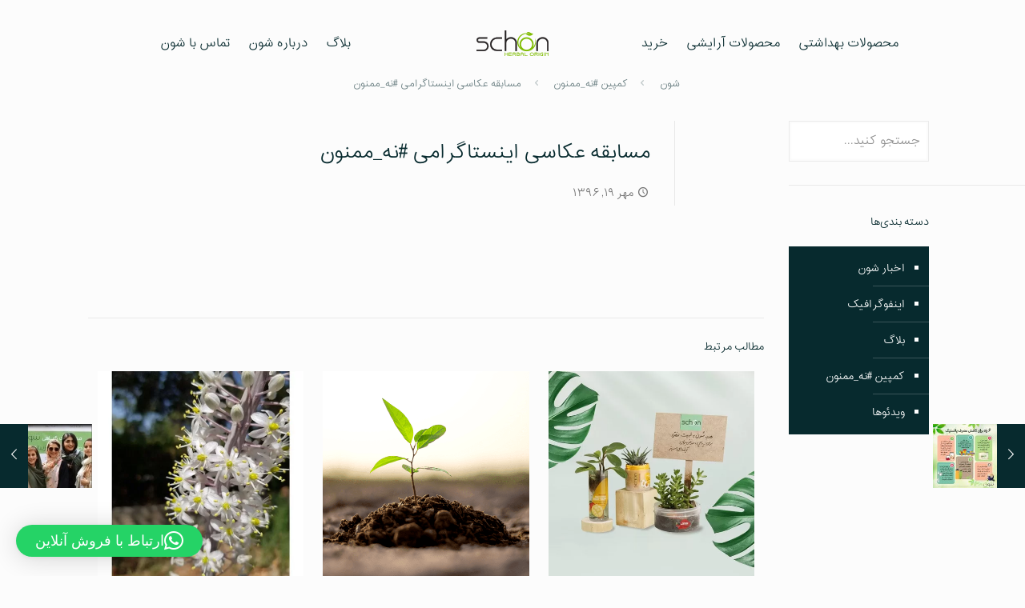

--- FILE ---
content_type: text/html; charset=UTF-8
request_url: https://schon.ir/%D9%85%D8%B3%D8%A7%D8%A8%D9%82%D9%87-%D8%B9%DA%A9%D8%A7%D8%B3%DB%8C-%D8%A7%DB%8C%D9%86%D8%B3%D8%AA%D8%A7%DA%AF%D8%B1%D8%A7%D9%85%DB%8C-%D9%86%D9%87-%D9%85%D9%85%D9%86%D9%88%D9%86/
body_size: 32635
content:
<!DOCTYPE html>
<html dir="rtl" lang="fa-IR" class="no-js " >

<head>

<meta charset="UTF-8" />
<meta property="og:image" content="https://schon.ir/wp-content/uploads/2017/10/مسابقه-jpg.webp"/>
<meta property="og:url" content="https://schon.ir/%D9%85%D8%B3%D8%A7%D8%A8%D9%82%D9%87-%D8%B9%DA%A9%D8%A7%D8%B3%DB%8C-%D8%A7%DB%8C%D9%86%D8%B3%D8%AA%D8%A7%DA%AF%D8%B1%D8%A7%D9%85%DB%8C-%D9%86%D9%87-%D9%85%D9%85%D9%86%D9%88%D9%86/"/>
<meta property="og:type" content="article"/>
<meta property="og:title" content="مسابقه عکاسی اینستاگرامی #نه_ممنون"/>
<meta property="og:description" content=""/>
<link rel="alternate" hreflang="fa-IR" href="https://schon.ir/%D9%85%D8%B3%D8%A7%D8%A8%D9%82%D9%87-%D8%B9%DA%A9%D8%A7%D8%B3%DB%8C-%D8%A7%DB%8C%D9%86%D8%B3%D8%AA%D8%A7%DA%AF%D8%B1%D8%A7%D9%85%DB%8C-%D9%86%D9%87-%D9%85%D9%85%D9%86%D9%88%D9%86/"/>
<meta name='robots' content='index, follow, max-image-preview:large, max-snippet:-1, max-video-preview:-1' />
	<style>img:is([sizes="auto" i], [sizes^="auto," i]) { contain-intrinsic-size: 3000px 1500px }</style>
	<meta name="format-detection" content="telephone=no">
<meta name="viewport" content="width=device-width, initial-scale=1, maximum-scale=1" />
<link rel="shortcut icon" href="https://schon.ir/wp-content/uploads/2019/01/3-loo.png" type="image/x-icon" />
<link rel="apple-touch-icon" href="https://schon.ir/wp-content/uploads/2019/01/3-loo.png" />
<meta name="theme-color" content="#ffffff" media="(prefers-color-scheme: light)">
<meta name="theme-color" content="#ffffff" media="(prefers-color-scheme: dark)">

	<!-- This site is optimized with the Yoast SEO plugin v24.4 - https://yoast.com/wordpress/plugins/seo/ -->
	<title>مسابقه عکاسی اینستاگرامی #نه_ممنون &#8211; محصولات گیاهی شون</title>
	<link rel="canonical" href="https://schon.ir/مسابقه-عکاسی-اینستاگرامی-نه-ممنون/" />
	<meta property="og:locale" content="fa_IR" />
	<meta property="og:type" content="article" />
	<meta property="og:title" content="مسابقه عکاسی اینستاگرامی #نه_ممنون &#8211; محصولات گیاهی شون" />
	<meta property="og:url" content="https://schon.ir/مسابقه-عکاسی-اینستاگرامی-نه-ممنون/" />
	<meta property="og:site_name" content="محصولات گیاهی شون" />
	<meta property="article:publisher" content="https://www.facebook.com/schon.ir?_rdr" />
	<meta property="article:published_time" content="2017-10-11T01:32:45+00:00" />
	<meta property="article:modified_time" content="2019-09-16T09:29:45+00:00" />
	<meta property="og:image" content="https://schon.ir/wp-content/uploads/2017/10/مسابقه-jpg.webp" />
	<meta property="og:image:width" content="700" />
	<meta property="og:image:height" content="700" />
	<meta property="og:image:type" content="image/jpeg" />
	<meta name="author" content="مدیر" />
	<meta name="twitter:card" content="summary_large_image" />
	<meta name="twitter:creator" content="@schon_ir" />
	<meta name="twitter:site" content="@schon_ir" />
	<meta name="twitter:label1" content="نوشته‌شده بدست" />
	<meta name="twitter:data1" content="مدیر" />
	<script type="application/ld+json" class="yoast-schema-graph">{"@context":"https://schema.org","@graph":[{"@type":"WebPage","@id":"https://schon.ir/%d9%85%d8%b3%d8%a7%d8%a8%d9%82%d9%87-%d8%b9%da%a9%d8%a7%d8%b3%db%8c-%d8%a7%db%8c%d9%86%d8%b3%d8%aa%d8%a7%da%af%d8%b1%d8%a7%d9%85%db%8c-%d9%86%d9%87-%d9%85%d9%85%d9%86%d9%88%d9%86/","url":"https://schon.ir/%d9%85%d8%b3%d8%a7%d8%a8%d9%82%d9%87-%d8%b9%da%a9%d8%a7%d8%b3%db%8c-%d8%a7%db%8c%d9%86%d8%b3%d8%aa%d8%a7%da%af%d8%b1%d8%a7%d9%85%db%8c-%d9%86%d9%87-%d9%85%d9%85%d9%86%d9%88%d9%86/","name":"مسابقه عکاسی اینستاگرامی #نه_ممنون &#8211; محصولات گیاهی شون","isPartOf":{"@id":"https://schon.ir/#website"},"primaryImageOfPage":{"@id":"https://schon.ir/%d9%85%d8%b3%d8%a7%d8%a8%d9%82%d9%87-%d8%b9%da%a9%d8%a7%d8%b3%db%8c-%d8%a7%db%8c%d9%86%d8%b3%d8%aa%d8%a7%da%af%d8%b1%d8%a7%d9%85%db%8c-%d9%86%d9%87-%d9%85%d9%85%d9%86%d9%88%d9%86/#primaryimage"},"image":{"@id":"https://schon.ir/%d9%85%d8%b3%d8%a7%d8%a8%d9%82%d9%87-%d8%b9%da%a9%d8%a7%d8%b3%db%8c-%d8%a7%db%8c%d9%86%d8%b3%d8%aa%d8%a7%da%af%d8%b1%d8%a7%d9%85%db%8c-%d9%86%d9%87-%d9%85%d9%85%d9%86%d9%88%d9%86/#primaryimage"},"thumbnailUrl":"https://schon.ir/wp-content/uploads/2017/10/مسابقه-jpg.webp","datePublished":"2017-10-11T01:32:45+00:00","dateModified":"2019-09-16T09:29:45+00:00","author":{"@id":"https://schon.ir/#/schema/person/adff2f729051e7ed081a287c42d03ae5"},"breadcrumb":{"@id":"https://schon.ir/%d9%85%d8%b3%d8%a7%d8%a8%d9%82%d9%87-%d8%b9%da%a9%d8%a7%d8%b3%db%8c-%d8%a7%db%8c%d9%86%d8%b3%d8%aa%d8%a7%da%af%d8%b1%d8%a7%d9%85%db%8c-%d9%86%d9%87-%d9%85%d9%85%d9%86%d9%88%d9%86/#breadcrumb"},"inLanguage":"fa-IR","potentialAction":[{"@type":"ReadAction","target":["https://schon.ir/%d9%85%d8%b3%d8%a7%d8%a8%d9%82%d9%87-%d8%b9%da%a9%d8%a7%d8%b3%db%8c-%d8%a7%db%8c%d9%86%d8%b3%d8%aa%d8%a7%da%af%d8%b1%d8%a7%d9%85%db%8c-%d9%86%d9%87-%d9%85%d9%85%d9%86%d9%88%d9%86/"]}]},{"@type":"ImageObject","inLanguage":"fa-IR","@id":"https://schon.ir/%d9%85%d8%b3%d8%a7%d8%a8%d9%82%d9%87-%d8%b9%da%a9%d8%a7%d8%b3%db%8c-%d8%a7%db%8c%d9%86%d8%b3%d8%aa%d8%a7%da%af%d8%b1%d8%a7%d9%85%db%8c-%d9%86%d9%87-%d9%85%d9%85%d9%86%d9%88%d9%86/#primaryimage","url":"https://schon.ir/wp-content/uploads/2017/10/مسابقه-jpg.webp","contentUrl":"https://schon.ir/wp-content/uploads/2017/10/مسابقه-jpg.webp","width":700,"height":700},{"@type":"BreadcrumbList","@id":"https://schon.ir/%d9%85%d8%b3%d8%a7%d8%a8%d9%82%d9%87-%d8%b9%da%a9%d8%a7%d8%b3%db%8c-%d8%a7%db%8c%d9%86%d8%b3%d8%aa%d8%a7%da%af%d8%b1%d8%a7%d9%85%db%8c-%d9%86%d9%87-%d9%85%d9%85%d9%86%d9%88%d9%86/#breadcrumb","itemListElement":[{"@type":"ListItem","position":1,"name":"خانه","item":"https://schon.ir/"},{"@type":"ListItem","position":2,"name":"مسابقه عکاسی اینستاگرامی #نه_ممنون"}]},{"@type":"WebSite","@id":"https://schon.ir/#website","url":"https://schon.ir/","name":"محصولات گیاهی شون","description":"طبیعت شروع زیبایی است","alternateName":"شون","potentialAction":[{"@type":"SearchAction","target":{"@type":"EntryPoint","urlTemplate":"https://schon.ir/?s={search_term_string}"},"query-input":{"@type":"PropertyValueSpecification","valueRequired":true,"valueName":"search_term_string"}}],"inLanguage":"fa-IR"},{"@type":"Person","@id":"https://schon.ir/#/schema/person/adff2f729051e7ed081a287c42d03ae5","name":"مدیر"}]}</script>
	<!-- / Yoast SEO plugin. -->


<link rel="alternate" type="application/rss+xml" title="محصولات گیاهی شون &raquo; خوراک" href="https://schon.ir/feed/" />
<link rel="alternate" type="application/rss+xml" title="محصولات گیاهی شون &raquo; خوراک دیدگاه‌ها" href="https://schon.ir/comments/feed/" />
<script type="text/javascript">
/* <![CDATA[ */
window._wpemojiSettings = {"baseUrl":"https:\/\/s.w.org\/images\/core\/emoji\/16.0.1\/72x72\/","ext":".png","svgUrl":"https:\/\/s.w.org\/images\/core\/emoji\/16.0.1\/svg\/","svgExt":".svg","source":{"concatemoji":"https:\/\/schon.ir\/wp-includes\/js\/wp-emoji-release.min.js?ver=6.8.3"}};
/*! This file is auto-generated */
!function(s,n){var o,i,e;function c(e){try{var t={supportTests:e,timestamp:(new Date).valueOf()};sessionStorage.setItem(o,JSON.stringify(t))}catch(e){}}function p(e,t,n){e.clearRect(0,0,e.canvas.width,e.canvas.height),e.fillText(t,0,0);var t=new Uint32Array(e.getImageData(0,0,e.canvas.width,e.canvas.height).data),a=(e.clearRect(0,0,e.canvas.width,e.canvas.height),e.fillText(n,0,0),new Uint32Array(e.getImageData(0,0,e.canvas.width,e.canvas.height).data));return t.every(function(e,t){return e===a[t]})}function u(e,t){e.clearRect(0,0,e.canvas.width,e.canvas.height),e.fillText(t,0,0);for(var n=e.getImageData(16,16,1,1),a=0;a<n.data.length;a++)if(0!==n.data[a])return!1;return!0}function f(e,t,n,a){switch(t){case"flag":return n(e,"\ud83c\udff3\ufe0f\u200d\u26a7\ufe0f","\ud83c\udff3\ufe0f\u200b\u26a7\ufe0f")?!1:!n(e,"\ud83c\udde8\ud83c\uddf6","\ud83c\udde8\u200b\ud83c\uddf6")&&!n(e,"\ud83c\udff4\udb40\udc67\udb40\udc62\udb40\udc65\udb40\udc6e\udb40\udc67\udb40\udc7f","\ud83c\udff4\u200b\udb40\udc67\u200b\udb40\udc62\u200b\udb40\udc65\u200b\udb40\udc6e\u200b\udb40\udc67\u200b\udb40\udc7f");case"emoji":return!a(e,"\ud83e\udedf")}return!1}function g(e,t,n,a){var r="undefined"!=typeof WorkerGlobalScope&&self instanceof WorkerGlobalScope?new OffscreenCanvas(300,150):s.createElement("canvas"),o=r.getContext("2d",{willReadFrequently:!0}),i=(o.textBaseline="top",o.font="600 32px Arial",{});return e.forEach(function(e){i[e]=t(o,e,n,a)}),i}function t(e){var t=s.createElement("script");t.src=e,t.defer=!0,s.head.appendChild(t)}"undefined"!=typeof Promise&&(o="wpEmojiSettingsSupports",i=["flag","emoji"],n.supports={everything:!0,everythingExceptFlag:!0},e=new Promise(function(e){s.addEventListener("DOMContentLoaded",e,{once:!0})}),new Promise(function(t){var n=function(){try{var e=JSON.parse(sessionStorage.getItem(o));if("object"==typeof e&&"number"==typeof e.timestamp&&(new Date).valueOf()<e.timestamp+604800&&"object"==typeof e.supportTests)return e.supportTests}catch(e){}return null}();if(!n){if("undefined"!=typeof Worker&&"undefined"!=typeof OffscreenCanvas&&"undefined"!=typeof URL&&URL.createObjectURL&&"undefined"!=typeof Blob)try{var e="postMessage("+g.toString()+"("+[JSON.stringify(i),f.toString(),p.toString(),u.toString()].join(",")+"));",a=new Blob([e],{type:"text/javascript"}),r=new Worker(URL.createObjectURL(a),{name:"wpTestEmojiSupports"});return void(r.onmessage=function(e){c(n=e.data),r.terminate(),t(n)})}catch(e){}c(n=g(i,f,p,u))}t(n)}).then(function(e){for(var t in e)n.supports[t]=e[t],n.supports.everything=n.supports.everything&&n.supports[t],"flag"!==t&&(n.supports.everythingExceptFlag=n.supports.everythingExceptFlag&&n.supports[t]);n.supports.everythingExceptFlag=n.supports.everythingExceptFlag&&!n.supports.flag,n.DOMReady=!1,n.readyCallback=function(){n.DOMReady=!0}}).then(function(){return e}).then(function(){var e;n.supports.everything||(n.readyCallback(),(e=n.source||{}).concatemoji?t(e.concatemoji):e.wpemoji&&e.twemoji&&(t(e.twemoji),t(e.wpemoji)))}))}((window,document),window._wpemojiSettings);
/* ]]> */
</script>
<style id='wp-emoji-styles-inline-css' type='text/css'>

	img.wp-smiley, img.emoji {
		display: inline !important;
		border: none !important;
		box-shadow: none !important;
		height: 1em !important;
		width: 1em !important;
		margin: 0 0.07em !important;
		vertical-align: -0.1em !important;
		background: none !important;
		padding: 0 !important;
	}
</style>
<link rel='stylesheet' id='wp-components-rtl-css' href='https://schon.ir/wp-includes/css/dist/components/style-rtl.min.css?ver=6.8.3' type='text/css' media='all' />
<link rel='stylesheet' id='wp-preferences-css' href='https://schon.ir/wp-includes/css/dist/preferences/style.min.css?ver=6.8.3' type='text/css' media='all' />
<link rel='stylesheet' id='wp-block-editor-rtl-css' href='https://schon.ir/wp-includes/css/dist/block-editor/style-rtl.min.css?ver=6.8.3' type='text/css' media='all' />
<link rel='stylesheet' id='popup-maker-block-library-style-css' href='https://schon.ir/wp-content/plugins/popup-maker/dist/packages/block-library-style-rtl.css?ver=dbea705cfafe089d65f1' type='text/css' media='all' />
<link rel='stylesheet' id='contact-form-7-css' href='https://schon.ir/wp-content/plugins/contact-form-7/includes/css/styles.css?ver=6.1.3' type='text/css' media='all' />
<link rel='stylesheet' id='contact-form-7-rtl-css' href='https://schon.ir/wp-content/plugins/contact-form-7/includes/css/styles-rtl.css?ver=6.1.3' type='text/css' media='all' />
<link rel='stylesheet' id='woocommerce-layout-rtl-css' href='https://schon.ir/wp-content/plugins/woocommerce/assets/css/woocommerce-layout-rtl.css?ver=10.0.5' type='text/css' media='all' />
<link rel='stylesheet' id='woocommerce-smallscreen-rtl-css' href='https://schon.ir/wp-content/plugins/woocommerce/assets/css/woocommerce-smallscreen-rtl.css?ver=10.0.5' type='text/css' media='only screen and (max-width: 768px)' />
<link rel='stylesheet' id='woocommerce-general-rtl-css' href='https://schon.ir/wp-content/plugins/woocommerce/assets/css/woocommerce-rtl.css?ver=10.0.5' type='text/css' media='all' />
<style id='woocommerce-inline-inline-css' type='text/css'>
.woocommerce form .form-row .required { visibility: visible; }
</style>
<link rel='stylesheet' id='brands-styles-css' href='https://schon.ir/wp-content/plugins/woocommerce/assets/css/brands.css?ver=10.0.5' type='text/css' media='all' />
<link rel='stylesheet' id='mfn-be-css' href='https://schon.ir/wp-content/themes/betheme/css/be.css?ver=27.1.1' type='text/css' media='all' />
<link rel='stylesheet' id='mfn-animations-css' href='https://schon.ir/wp-content/themes/betheme/assets/animations/animations.min.css?ver=27.1.1' type='text/css' media='all' />
<link rel='stylesheet' id='mfn-font-awesome-css' href='https://schon.ir/wp-content/themes/betheme/fonts/fontawesome/fontawesome.css?ver=27.1.1' type='text/css' media='all' />
<link rel='stylesheet' id='mfn-jplayer-css' href='https://schon.ir/wp-content/themes/betheme/assets/jplayer/css/jplayer.blue.monday.min.css?ver=27.1.1' type='text/css' media='all' />
<link rel='stylesheet' id='mfn-responsive-css' href='https://schon.ir/wp-content/themes/betheme/css/responsive.css?ver=27.1.1' type='text/css' media='all' />
<link rel='stylesheet' id='mfn-woo-css' href='https://schon.ir/wp-content/themes/betheme/css/woocommerce.css?ver=27.1.1' type='text/css' media='all' />
<link rel='stylesheet' id='tablepress-default-css' href='https://schon.ir/wp-content/plugins/tablepress/css/build/default-rtl.css?ver=3.1.3' type='text/css' media='all' />
<link rel='stylesheet' id='tablepress-custom-css' href='https://schon.ir/wp-content/tablepress-custom.min.css?ver=33' type='text/css' media='all' />
<style id='mfn-dynamic-inline-css' type='text/css'>
@font-face{font-family:"IRANSans";src:url("https://schon.ir/wp-content/uploads/2016/01/IRANSans.woff") format("woff");font-weight:normal;font-style:normal;font-display:swap}
html{background-color:#FCFCFC}#Wrapper,#Content,.mfn-popup .mfn-popup-content,.mfn-off-canvas-sidebar .mfn-off-canvas-content-wrapper,.mfn-cart-holder,.mfn-header-login,#Top_bar .search_wrapper,#Top_bar .top_bar_right .mfn-live-search-box,.column_livesearch .mfn-live-search-wrapper,.column_livesearch .mfn-live-search-box{background-color:#FCFCFC}.layout-boxed.mfn-bebuilder-header.mfn-ui #Wrapper .mfn-only-sample-content{background-color:#FCFCFC}body:not(.template-slider) #Header{min-height:0px}body.header-below:not(.template-slider) #Header{padding-top:0px}#Subheader{padding:80px 0 0px 0}#Footer .widgets_wrapper{padding:70px 0}body,button,span.date_label,.timeline_items li h3 span,input[type="submit"],input[type="reset"],input[type="button"],input[type="date"],input[type="text"],input[type="password"],input[type="tel"],input[type="email"],textarea,select,.offer_li .title h3,.mfn-menu-item-megamenu{font-family:"IRANSans",-apple-system,BlinkMacSystemFont,"Segoe UI",Roboto,Oxygen-Sans,Ubuntu,Cantarell,"Helvetica Neue",sans-serif}#menu > ul > li > a,a.action_button,#overlay-menu ul li a{font-family:"IRANSans",-apple-system,BlinkMacSystemFont,"Segoe UI",Roboto,Oxygen-Sans,Ubuntu,Cantarell,"Helvetica Neue",sans-serif}#Subheader .title{font-family:"IRANSans",-apple-system,BlinkMacSystemFont,"Segoe UI",Roboto,Oxygen-Sans,Ubuntu,Cantarell,"Helvetica Neue",sans-serif}h1,h2,h3,h4,.text-logo #logo{font-family:"IRANSans",-apple-system,BlinkMacSystemFont,"Segoe UI",Roboto,Oxygen-Sans,Ubuntu,Cantarell,"Helvetica Neue",sans-serif}h5,h6{font-family:"IRANSans",-apple-system,BlinkMacSystemFont,"Segoe UI",Roboto,Oxygen-Sans,Ubuntu,Cantarell,"Helvetica Neue",sans-serif}blockquote{font-family:"IRANSans",-apple-system,BlinkMacSystemFont,"Segoe UI",Roboto,Oxygen-Sans,Ubuntu,Cantarell,"Helvetica Neue",sans-serif}.chart_box .chart .num,.counter .desc_wrapper .number-wrapper,.how_it_works .image .number,.pricing-box .plan-header .price,.quick_fact .number-wrapper,.woocommerce .product div.entry-summary .price{font-family:"IRANSans",-apple-system,BlinkMacSystemFont,"Segoe UI",Roboto,Oxygen-Sans,Ubuntu,Cantarell,"Helvetica Neue",sans-serif}body,.mfn-menu-item-megamenu{font-size:13px;line-height:31px;font-weight:400;letter-spacing:0px}.big{font-size:16px;line-height:34px;font-weight:400;letter-spacing:0px}#menu > ul > li > a,a.action_button,#overlay-menu ul li a{font-size:15px;font-weight:400;letter-spacing:0px}#overlay-menu ul li a{line-height:22.5px}#Subheader .title{font-size:22px;line-height:40px;font-weight:400;letter-spacing:0px}h1,.text-logo #logo{font-size:22px;line-height:40px;font-weight:400;letter-spacing:0px}h2{font-size:20px;line-height:38px;font-weight:400;letter-spacing:0px}h3,.woocommerce ul.products li.product h3,.woocommerce #customer_login h2{font-size:18px;line-height:36px;font-weight:300;letter-spacing:0px}h4,.woocommerce .woocommerce-order-details__title,.woocommerce .wc-bacs-bank-details-heading,.woocommerce .woocommerce-customer-details h2{font-size:16px;line-height:34px;font-weight:500;letter-spacing:0px}h5{font-size:14px;line-height:32px;font-weight:700;letter-spacing:0px}h6{font-size:12px;line-height:30px;font-weight:400;letter-spacing:0px}#Intro .intro-title{font-size:22px;line-height:40px;font-weight:400;letter-spacing:0px}@media only screen and (min-width:768px) and (max-width:959px){body,.mfn-menu-item-megamenu{font-size:13px;line-height:26px;font-weight:400;letter-spacing:0px}.big{font-size:14px;line-height:29px;font-weight:400;letter-spacing:0px}#menu > ul > li > a,a.action_button,#overlay-menu ul li a{font-size:13px;font-weight:400;letter-spacing:0px}#overlay-menu ul li a{line-height:19.5px}#Subheader .title{font-size:19px;line-height:34px;font-weight:400;letter-spacing:0px}h1,.text-logo #logo{font-size:19px;line-height:34px;font-weight:400;letter-spacing:0px}h2{font-size:17px;line-height:32px;font-weight:400;letter-spacing:0px}h3,.woocommerce ul.products li.product h3,.woocommerce #customer_login h2{font-size:15px;line-height:31px;font-weight:300;letter-spacing:0px}h4,.woocommerce .woocommerce-order-details__title,.woocommerce .wc-bacs-bank-details-heading,.woocommerce .woocommerce-customer-details h2{font-size:14px;line-height:29px;font-weight:500;letter-spacing:0px}h5{font-size:13px;line-height:27px;font-weight:700;letter-spacing:0px}h6{font-size:13px;line-height:26px;font-weight:400;letter-spacing:0px}#Intro .intro-title{font-size:19px;line-height:34px;font-weight:400;letter-spacing:0px}blockquote{font-size:15px}.chart_box .chart .num{font-size:45px;line-height:45px}.counter .desc_wrapper .number-wrapper{font-size:45px;line-height:45px}.counter .desc_wrapper .title{font-size:14px;line-height:18px}.faq .question .title{font-size:14px}.fancy_heading .title{font-size:38px;line-height:38px}.offer .offer_li .desc_wrapper .title h3{font-size:32px;line-height:32px}.offer_thumb_ul li.offer_thumb_li .desc_wrapper .title h3{font-size:32px;line-height:32px}.pricing-box .plan-header h2{font-size:27px;line-height:27px}.pricing-box .plan-header .price > span{font-size:40px;line-height:40px}.pricing-box .plan-header .price sup.currency{font-size:18px;line-height:18px}.pricing-box .plan-header .price sup.period{font-size:14px;line-height:14px}.quick_fact .number-wrapper{font-size:80px;line-height:80px}.trailer_box .desc h2{font-size:27px;line-height:27px}.widget > h3{font-size:17px;line-height:20px}}@media only screen and (min-width:480px) and (max-width:767px){body,.mfn-menu-item-megamenu{font-size:13px;line-height:23px;font-weight:400;letter-spacing:0px}.big{font-size:13px;line-height:26px;font-weight:400;letter-spacing:0px}#menu > ul > li > a,a.action_button,#overlay-menu ul li a{font-size:13px;font-weight:400;letter-spacing:0px}#overlay-menu ul li a{line-height:19.5px}#Subheader .title{font-size:17px;line-height:30px;font-weight:400;letter-spacing:0px}h1,.text-logo #logo{font-size:17px;line-height:30px;font-weight:400;letter-spacing:0px}h2{font-size:15px;line-height:29px;font-weight:400;letter-spacing:0px}h3,.woocommerce ul.products li.product h3,.woocommerce #customer_login h2{font-size:14px;line-height:27px;font-weight:300;letter-spacing:0px}h4,.woocommerce .woocommerce-order-details__title,.woocommerce .wc-bacs-bank-details-heading,.woocommerce .woocommerce-customer-details h2{font-size:13px;line-height:26px;font-weight:500;letter-spacing:0px}h5{font-size:13px;line-height:24px;font-weight:700;letter-spacing:0px}h6{font-size:13px;line-height:23px;font-weight:400;letter-spacing:0px}#Intro .intro-title{font-size:17px;line-height:30px;font-weight:400;letter-spacing:0px}blockquote{font-size:14px}.chart_box .chart .num{font-size:40px;line-height:40px}.counter .desc_wrapper .number-wrapper{font-size:40px;line-height:40px}.counter .desc_wrapper .title{font-size:13px;line-height:16px}.faq .question .title{font-size:13px}.fancy_heading .title{font-size:34px;line-height:34px}.offer .offer_li .desc_wrapper .title h3{font-size:28px;line-height:28px}.offer_thumb_ul li.offer_thumb_li .desc_wrapper .title h3{font-size:28px;line-height:28px}.pricing-box .plan-header h2{font-size:24px;line-height:24px}.pricing-box .plan-header .price > span{font-size:34px;line-height:34px}.pricing-box .plan-header .price sup.currency{font-size:16px;line-height:16px}.pricing-box .plan-header .price sup.period{font-size:13px;line-height:13px}.quick_fact .number-wrapper{font-size:70px;line-height:70px}.trailer_box .desc h2{font-size:24px;line-height:24px}.widget > h3{font-size:16px;line-height:19px}}@media only screen and (max-width:479px){body,.mfn-menu-item-megamenu{font-size:13px;line-height:19px;font-weight:400;letter-spacing:0px}.big{font-size:13px;line-height:20px;font-weight:400;letter-spacing:0px}#menu > ul > li > a,a.action_button,#overlay-menu ul li a{font-size:13px;font-weight:400;letter-spacing:0px}#overlay-menu ul li a{line-height:19.5px}#Subheader .title{font-size:13px;line-height:24px;font-weight:400;letter-spacing:0px}h1,.text-logo #logo{font-size:13px;line-height:24px;font-weight:400;letter-spacing:0px}h2{font-size:13px;line-height:23px;font-weight:400;letter-spacing:0px}h3,.woocommerce ul.products li.product h3,.woocommerce #customer_login h2{font-size:13px;line-height:22px;font-weight:300;letter-spacing:0px}h4,.woocommerce .woocommerce-order-details__title,.woocommerce .wc-bacs-bank-details-heading,.woocommerce .woocommerce-customer-details h2{font-size:13px;line-height:20px;font-weight:500;letter-spacing:0px}h5{font-size:13px;line-height:19px;font-weight:700;letter-spacing:0px}h6{font-size:13px;line-height:19px;font-weight:400;letter-spacing:0px}#Intro .intro-title{font-size:13px;line-height:24px;font-weight:400;letter-spacing:0px}blockquote{font-size:13px}.chart_box .chart .num{font-size:35px;line-height:35px}.counter .desc_wrapper .number-wrapper{font-size:35px;line-height:35px}.counter .desc_wrapper .title{font-size:13px;line-height:26px}.faq .question .title{font-size:13px}.fancy_heading .title{font-size:30px;line-height:30px}.offer .offer_li .desc_wrapper .title h3{font-size:26px;line-height:26px}.offer_thumb_ul li.offer_thumb_li .desc_wrapper .title h3{font-size:26px;line-height:26px}.pricing-box .plan-header h2{font-size:21px;line-height:21px}.pricing-box .plan-header .price > span{font-size:32px;line-height:32px}.pricing-box .plan-header .price sup.currency{font-size:14px;line-height:14px}.pricing-box .plan-header .price sup.period{font-size:13px;line-height:13px}.quick_fact .number-wrapper{font-size:60px;line-height:60px}.trailer_box .desc h2{font-size:21px;line-height:21px}.widget > h3{font-size:15px;line-height:18px}}.with_aside .sidebar.columns{width:20%}.with_aside .sections_group{width:80%}.aside_both .sidebar.columns{width:15%}.aside_both .sidebar.sidebar-1{margin-left:-85%}.aside_both .sections_group{width:70%;margin-left:15%}@media only screen and (min-width:1240px){#Wrapper,.with_aside .content_wrapper{max-width:1080px}body.layout-boxed.mfn-header-scrolled .mfn-header-tmpl.mfn-sticky-layout-width{max-width:1080px;left:0;right:0;margin-left:auto;margin-right:auto}body.layout-boxed:not(.mfn-header-scrolled) .mfn-header-tmpl.mfn-header-layout-width,body.layout-boxed .mfn-header-tmpl.mfn-header-layout-width:not(.mfn-hasSticky){max-width:1080px;left:0;right:0;margin-left:auto;margin-right:auto}body.layout-boxed.mfn-bebuilder-header.mfn-ui .mfn-only-sample-content{max-width:1080px;margin-left:auto;margin-right:auto}.section_wrapper,.container{max-width:1060px}.layout-boxed.header-boxed #Top_bar.is-sticky{max-width:1080px}}@media only screen and (max-width:767px){.content_wrapper .section_wrapper,.container,.four.columns .widget-area{max-width:550px !important}}  .button-default .button,.button-flat .button,.button-round .button{background-color:#f7f7f7;color:#747474}.button-stroke .button{border-color:#f7f7f7;color:#747474}.button-stroke .button:hover{background-color:#f7f7f7;color:#fff}.button-default .button_theme,.button-default button,.button-default input[type="button"],.button-default input[type="reset"],.button-default input[type="submit"],.button-flat .button_theme,.button-flat button,.button-flat input[type="button"],.button-flat input[type="reset"],.button-flat input[type="submit"],.button-round .button_theme,.button-round button,.button-round input[type="button"],.button-round input[type="reset"],.button-round input[type="submit"],.woocommerce #respond input#submit,.woocommerce a.button:not(.default),.woocommerce button.button,.woocommerce input.button,.woocommerce #respond input#submit:hover,.woocommerce a.button:hover,.woocommerce button.button:hover,.woocommerce input.button:hover{color:#ffffff}.button-default #respond input#submit.alt.disabled,.button-default #respond input#submit.alt.disabled:hover,.button-default #respond input#submit.alt:disabled,.button-default #respond input#submit.alt:disabled:hover,.button-default #respond input#submit.alt:disabled[disabled],.button-default #respond input#submit.alt:disabled[disabled]:hover,.button-default a.button.alt.disabled,.button-default a.button.alt.disabled:hover,.button-default a.button.alt:disabled,.button-default a.button.alt:disabled:hover,.button-default a.button.alt:disabled[disabled],.button-default a.button.alt:disabled[disabled]:hover,.button-default button.button.alt.disabled,.button-default button.button.alt.disabled:hover,.button-default button.button.alt:disabled,.button-default button.button.alt:disabled:hover,.button-default button.button.alt:disabled[disabled],.button-default button.button.alt:disabled[disabled]:hover,.button-default input.button.alt.disabled,.button-default input.button.alt.disabled:hover,.button-default input.button.alt:disabled,.button-default input.button.alt:disabled:hover,.button-default input.button.alt:disabled[disabled],.button-default input.button.alt:disabled[disabled]:hover,.button-default #respond input#submit.alt,.button-default a.button.alt,.button-default button.button.alt,.button-default input.button.alt,.button-default #respond input#submit.alt:hover,.button-default a.button.alt:hover,.button-default button.button.alt:hover,.button-default input.button.alt:hover,.button-flat #respond input#submit.alt.disabled,.button-flat #respond input#submit.alt.disabled:hover,.button-flat #respond input#submit.alt:disabled,.button-flat #respond input#submit.alt:disabled:hover,.button-flat #respond input#submit.alt:disabled[disabled],.button-flat #respond input#submit.alt:disabled[disabled]:hover,.button-flat a.button.alt.disabled,.button-flat a.button.alt.disabled:hover,.button-flat a.button.alt:disabled,.button-flat a.button.alt:disabled:hover,.button-flat a.button.alt:disabled[disabled],.button-flat a.button.alt:disabled[disabled]:hover,.button-flat button.button.alt.disabled,.button-flat button.button.alt.disabled:hover,.button-flat button.button.alt:disabled,.button-flat button.button.alt:disabled:hover,.button-flat button.button.alt:disabled[disabled],.button-flat button.button.alt:disabled[disabled]:hover,.button-flat input.button.alt.disabled,.button-flat input.button.alt.disabled:hover,.button-flat input.button.alt:disabled,.button-flat input.button.alt:disabled:hover,.button-flat input.button.alt:disabled[disabled],.button-flat input.button.alt:disabled[disabled]:hover,.button-flat #respond input#submit.alt,.button-flat a.button.alt,.button-flat button.button.alt,.button-flat input.button.alt,.button-flat #respond input#submit.alt:hover,.button-flat a.button.alt:hover,.button-flat button.button.alt:hover,.button-flat input.button.alt:hover,.button-round #respond input#submit.alt.disabled,.button-round #respond input#submit.alt.disabled:hover,.button-round #respond input#submit.alt:disabled,.button-round #respond input#submit.alt:disabled:hover,.button-round #respond input#submit.alt:disabled[disabled],.button-round #respond input#submit.alt:disabled[disabled]:hover,.button-round a.button.alt.disabled,.button-round a.button.alt.disabled:hover,.button-round a.button.alt:disabled,.button-round a.button.alt:disabled:hover,.button-round a.button.alt:disabled[disabled],.button-round a.button.alt:disabled[disabled]:hover,.button-round button.button.alt.disabled,.button-round button.button.alt.disabled:hover,.button-round button.button.alt:disabled,.button-round button.button.alt:disabled:hover,.button-round button.button.alt:disabled[disabled],.button-round button.button.alt:disabled[disabled]:hover,.button-round input.button.alt.disabled,.button-round input.button.alt.disabled:hover,.button-round input.button.alt:disabled,.button-round input.button.alt:disabled:hover,.button-round input.button.alt:disabled[disabled],.button-round input.button.alt:disabled[disabled]:hover,.button-round #respond input#submit.alt,.button-round a.button.alt,.button-round button.button.alt,.button-round input.button.alt,.button-round #respond input#submit.alt:hover,.button-round a.button.alt:hover,.button-round button.button.alt:hover,.button-round input.button.alt:hover{background-color:#072a2e;color:#ffffff}.button-stroke.woocommerce a.button:not(.default),.button-stroke .woocommerce a.button:not(.default),.button-stroke #respond input#submit.alt.disabled,.button-stroke #respond input#submit.alt.disabled:hover,.button-stroke #respond input#submit.alt:disabled,.button-stroke #respond input#submit.alt:disabled:hover,.button-stroke #respond input#submit.alt:disabled[disabled],.button-stroke #respond input#submit.alt:disabled[disabled]:hover,.button-stroke a.button.alt.disabled,.button-stroke a.button.alt.disabled:hover,.button-stroke a.button.alt:disabled,.button-stroke a.button.alt:disabled:hover,.button-stroke a.button.alt:disabled[disabled],.button-stroke a.button.alt:disabled[disabled]:hover,.button-stroke button.button.alt.disabled,.button-stroke button.button.alt.disabled:hover,.button-stroke button.button.alt:disabled,.button-stroke button.button.alt:disabled:hover,.button-stroke button.button.alt:disabled[disabled],.button-stroke button.button.alt:disabled[disabled]:hover,.button-stroke input.button.alt.disabled,.button-stroke input.button.alt.disabled:hover,.button-stroke input.button.alt:disabled,.button-stroke input.button.alt:disabled:hover,.button-stroke input.button.alt:disabled[disabled],.button-stroke input.button.alt:disabled[disabled]:hover,.button-stroke #respond input#submit.alt,.button-stroke a.button.alt,.button-stroke button.button.alt,.button-stroke input.button.alt{border-color:#072a2e;background:none;color:#072a2e}.button-stroke.woocommerce a.button:not(.default):hover,.button-stroke .woocommerce a.button:not(.default):hover,.button-stroke #respond input#submit.alt:hover,.button-stroke a.button.alt:hover,.button-stroke button.button.alt:hover,.button-stroke input.button.alt:hover,.button-stroke a.action_button:hover{background-color:#072a2e;color:#ffffff}.action_button,.action_button:hover{background-color:#f7f7f7;color:#747474}.button-stroke a.action_button{border-color:#f7f7f7}.footer_button{color:#0b5159!important;background-color:transparent;box-shadow:none!important}.footer_button:after{display:none!important}.button-custom.woocommerce .button,.button-custom .button,.button-custom .action_button,.button-custom .footer_button,.button-custom button,.button-custom button.button,.button-custom input[type="button"],.button-custom input[type="reset"],.button-custom input[type="submit"],.button-custom .woocommerce #respond input#submit,.button-custom .woocommerce a.button,.button-custom .woocommerce button.button,.button-custom .woocommerce input.button{font-family:Arial;font-size:14px;line-height:14px;font-weight:400;letter-spacing:0px;padding:12px 20px 12px 20px;border-width:0px;border-radius:0px}body.button-custom .button{color:#626262;background-color:#dbdddf;border-color:transparent}body.button-custom .button:hover{color:#626262;background-color:#d3d3d3;border-color:transparent}body .button-custom .button_theme,body.button-custom .button_theme,.button-custom button,.button-custom input[type="button"],.button-custom input[type="reset"],.button-custom input[type="submit"],.button-custom .woocommerce #respond input#submit,body.button-custom.woocommerce a.button:not(.default),.button-custom .woocommerce button.button,.button-custom .woocommerce input.button,.button-custom .woocommerce a.button_theme:not(.default){color:#ffffff;background-color:#0095eb;border-color:transparent;box-shadow:unset}body .button-custom .button_theme:hover,body.button-custom .button_theme:hover,.button-custom button:hover,.button-custom input[type="button"]:hover,.button-custom input[type="reset"]:hover,.button-custom input[type="submit"]:hover,.button-custom .woocommerce #respond input#submit:hover,body.button-custom.woocommerce a.button:not(.default):hover,.button-custom .woocommerce button.button:hover,.button-custom .woocommerce input.button:hover,.button-custom .woocommerce a.button_theme:not(.default):hover{color:#ffffff;background-color:#007cc3;border-color:transparent}body.button-custom .action_button{color:#626262;background-color:#dbdddf;border-color:transparent;box-shadow:unset}body.button-custom .action_button:hover{color:#626262;background-color:#d3d3d3;border-color:transparent}.button-custom #respond input#submit.alt.disabled,.button-custom #respond input#submit.alt.disabled:hover,.button-custom #respond input#submit.alt:disabled,.button-custom #respond input#submit.alt:disabled:hover,.button-custom #respond input#submit.alt:disabled[disabled],.button-custom #respond input#submit.alt:disabled[disabled]:hover,.button-custom a.button.alt.disabled,.button-custom a.button.alt.disabled:hover,.button-custom a.button.alt:disabled,.button-custom a.button.alt:disabled:hover,.button-custom a.button.alt:disabled[disabled],.button-custom a.button.alt:disabled[disabled]:hover,.button-custom button.button.alt.disabled,.button-custom button.button.alt.disabled:hover,.button-custom button.button.alt:disabled,.button-custom button.button.alt:disabled:hover,.button-custom button.button.alt:disabled[disabled],.button-custom button.button.alt:disabled[disabled]:hover,.button-custom input.button.alt.disabled,.button-custom input.button.alt.disabled:hover,.button-custom input.button.alt:disabled,.button-custom input.button.alt:disabled:hover,.button-custom input.button.alt:disabled[disabled],.button-custom input.button.alt:disabled[disabled]:hover,.button-custom #respond input#submit.alt,.button-custom a.button.alt,.button-custom button.button.alt,.button-custom input.button.alt{line-height:14px;padding:12px 20px 12px 20px;color:#ffffff;background-color:#0095eb;font-family:Arial;font-size:14px;font-weight:400;letter-spacing:0px;border-width:0px;border-radius:0px}.button-custom #respond input#submit.alt:hover,.button-custom a.button.alt:hover,.button-custom button.button.alt:hover,.button-custom input.button.alt:hover,.button-custom a.action_button:hover{color:#ffffff;background-color:#007cc3}#Top_bar #logo,.header-fixed #Top_bar #logo,.header-plain #Top_bar #logo,.header-transparent #Top_bar #logo{height:100px;line-height:100px;padding:5px 0}.logo-overflow #Top_bar:not(.is-sticky) .logo{height:110px}#Top_bar .menu > li > a{padding:25px 0}.menu-highlight:not(.header-creative) #Top_bar .menu > li > a{margin:30px 0}.header-plain:not(.menu-highlight) #Top_bar .menu > li > a span:not(.description){line-height:110px}.header-fixed #Top_bar .menu > li > a{padding:40px 0}@media only screen and (max-width:767px){.mobile-header-mini #Top_bar #logo{height:50px!important;line-height:50px!important;margin:5px 0}}#Top_bar #logo img.svg{width:100px}.image_frame,.wp-caption{border-width:0px}.alert{border-radius:0px}#Top_bar .top_bar_right .top-bar-right-input input{width:200px}.mfn-live-search-box .mfn-live-search-list{max-height:300px}#Side_slide{right:-250px;width:250px}#Side_slide.left{left:-250px}.blog-teaser li .desc-wrapper .desc{background-position-y:-1px}@media only screen and ( max-width:767px ){}@media only screen and (min-width:1240px){body:not(.header-simple) #Top_bar #menu{display:block!important}.tr-menu #Top_bar #menu{background:none!important}#Top_bar .menu > li > ul.mfn-megamenu > li{float:left}#Top_bar .menu > li > ul.mfn-megamenu > li.mfn-megamenu-cols-1{width:100%}#Top_bar .menu > li > ul.mfn-megamenu > li.mfn-megamenu-cols-2{width:50%}#Top_bar .menu > li > ul.mfn-megamenu > li.mfn-megamenu-cols-3{width:33.33%}#Top_bar .menu > li > ul.mfn-megamenu > li.mfn-megamenu-cols-4{width:25%}#Top_bar .menu > li > ul.mfn-megamenu > li.mfn-megamenu-cols-5{width:20%}#Top_bar .menu > li > ul.mfn-megamenu > li.mfn-megamenu-cols-6{width:16.66%}#Top_bar .menu > li > ul.mfn-megamenu > li > ul{display:block!important;position:inherit;left:auto;top:auto;border-width:0 1px 0 0}#Top_bar .menu > li > ul.mfn-megamenu > li:last-child > ul{border:0}#Top_bar .menu > li > ul.mfn-megamenu > li > ul li{width:auto}#Top_bar .menu > li > ul.mfn-megamenu a.mfn-megamenu-title{text-transform:uppercase;font-weight:400;background:none}#Top_bar .menu > li > ul.mfn-megamenu a .menu-arrow{display:none}.menuo-right #Top_bar .menu > li > ul.mfn-megamenu{left:0;width:98%!important;margin:0 1%;padding:20px 0}.menuo-right #Top_bar .menu > li > ul.mfn-megamenu-bg{box-sizing:border-box}#Top_bar .menu > li > ul.mfn-megamenu-bg{padding:20px 166px 20px 20px;background-repeat:no-repeat;background-position:right bottom}.rtl #Top_bar .menu > li > ul.mfn-megamenu-bg{padding-left:166px;padding-right:20px;background-position:left bottom}#Top_bar .menu > li > ul.mfn-megamenu-bg > li{background:none}#Top_bar .menu > li > ul.mfn-megamenu-bg > li a{border:none}#Top_bar .menu > li > ul.mfn-megamenu-bg > li > ul{background:none!important;-webkit-box-shadow:0 0 0 0;-moz-box-shadow:0 0 0 0;box-shadow:0 0 0 0}.mm-vertical #Top_bar .container{position:relative}.mm-vertical #Top_bar .top_bar_left{position:static}.mm-vertical #Top_bar .menu > li ul{box-shadow:0 0 0 0 transparent!important;background-image:none}.mm-vertical #Top_bar .menu > li > ul.mfn-megamenu{padding:20px 0}.mm-vertical.header-plain #Top_bar .menu > li > ul.mfn-megamenu{width:100%!important;margin:0}.mm-vertical #Top_bar .menu > li > ul.mfn-megamenu > li{display:table-cell;float:none!important;width:10%;padding:0 15px;border-right:1px solid rgba(0,0,0,0.05)}.mm-vertical #Top_bar .menu > li > ul.mfn-megamenu > li:last-child{border-right-width:0}.mm-vertical #Top_bar .menu > li > ul.mfn-megamenu > li.hide-border{border-right-width:0}.mm-vertical #Top_bar .menu > li > ul.mfn-megamenu > li a{border-bottom-width:0;padding:9px 15px;line-height:120%}.mm-vertical #Top_bar .menu > li > ul.mfn-megamenu a.mfn-megamenu-title{font-weight:700}.rtl .mm-vertical #Top_bar .menu > li > ul.mfn-megamenu > li:first-child{border-right-width:0}.rtl .mm-vertical #Top_bar .menu > li > ul.mfn-megamenu > li:last-child{border-right-width:1px}body.header-shop #Top_bar #menu{display:flex!important}.header-shop #Top_bar.is-sticky .top_bar_row_second{display:none}.header-plain:not(.menuo-right) #Header .top_bar_left{width:auto!important}.header-stack.header-center #Top_bar #menu{display:inline-block!important}.header-simple #Top_bar #menu{display:none;height:auto;width:300px;bottom:auto;top:100%;right:1px;position:absolute;margin:0}.header-simple #Header a.responsive-menu-toggle{display:block;right:10px}.header-simple #Top_bar #menu > ul{width:100%;float:left}.header-simple #Top_bar #menu ul li{width:100%;padding-bottom:0;border-right:0;position:relative}.header-simple #Top_bar #menu ul li a{padding:0 20px;margin:0;display:block;height:auto;line-height:normal;border:none}.header-simple #Top_bar #menu ul li a:not(.menu-toggle):after{display:none}.header-simple #Top_bar #menu ul li a span{border:none;line-height:44px;display:inline;padding:0}.header-simple #Top_bar #menu ul li.submenu .menu-toggle{display:block;position:absolute;right:0;top:0;width:44px;height:44px;line-height:44px;font-size:30px;font-weight:300;text-align:center;cursor:pointer;color:#444;opacity:0.33;transform:unset}.header-simple #Top_bar #menu ul li.submenu .menu-toggle:after{content:"+";position:static}.header-simple #Top_bar #menu ul li.hover > .menu-toggle:after{content:"-"}.header-simple #Top_bar #menu ul li.hover a{border-bottom:0}.header-simple #Top_bar #menu ul.mfn-megamenu li .menu-toggle{display:none}.header-simple #Top_bar #menu ul li ul{position:relative!important;left:0!important;top:0;padding:0;margin:0!important;width:auto!important;background-image:none}.header-simple #Top_bar #menu ul li ul li{width:100%!important;display:block;padding:0}.header-simple #Top_bar #menu ul li ul li a{padding:0 20px 0 30px}.header-simple #Top_bar #menu ul li ul li a .menu-arrow{display:none}.header-simple #Top_bar #menu ul li ul li a span{padding:0}.header-simple #Top_bar #menu ul li ul li a span:after{display:none!important}.header-simple #Top_bar .menu > li > ul.mfn-megamenu a.mfn-megamenu-title{text-transform:uppercase;font-weight:400}.header-simple #Top_bar .menu > li > ul.mfn-megamenu > li > ul{display:block!important;position:inherit;left:auto;top:auto}.header-simple #Top_bar #menu ul li ul li ul{border-left:0!important;padding:0;top:0}.header-simple #Top_bar #menu ul li ul li ul li a{padding:0 20px 0 40px}.rtl.header-simple #Top_bar #menu{left:1px;right:auto}.rtl.header-simple #Top_bar a.responsive-menu-toggle{left:10px;right:auto}.rtl.header-simple #Top_bar #menu ul li.submenu .menu-toggle{left:0;right:auto}.rtl.header-simple #Top_bar #menu ul li ul{left:auto!important;right:0!important}.rtl.header-simple #Top_bar #menu ul li ul li a{padding:0 30px 0 20px}.rtl.header-simple #Top_bar #menu ul li ul li ul li a{padding:0 40px 0 20px}.menu-highlight #Top_bar .menu > li{margin:0 2px}.menu-highlight:not(.header-creative) #Top_bar .menu > li > a{padding:0;-webkit-border-radius:5px;border-radius:5px}.menu-highlight #Top_bar .menu > li > a:after{display:none}.menu-highlight #Top_bar .menu > li > a span:not(.description){line-height:50px}.menu-highlight #Top_bar .menu > li > a span.description{display:none}.menu-highlight.header-stack #Top_bar .menu > li > a{margin:10px 0!important}.menu-highlight.header-stack #Top_bar .menu > li > a span:not(.description){line-height:40px}.menu-highlight.header-simple #Top_bar #menu ul li,.menu-highlight.header-creative #Top_bar #menu ul li{margin:0}.menu-highlight.header-simple #Top_bar #menu ul li > a,.menu-highlight.header-creative #Top_bar #menu ul li > a{-webkit-border-radius:0;border-radius:0}.menu-highlight:not(.header-fixed):not(.header-simple) #Top_bar.is-sticky .menu > li > a{margin:10px 0!important;padding:5px 0!important}.menu-highlight:not(.header-fixed):not(.header-simple) #Top_bar.is-sticky .menu > li > a span{line-height:30px!important}.header-modern.menu-highlight.menuo-right .menu_wrapper{margin-right:20px}.menu-line-below #Top_bar .menu > li > a:not(.menu-toggle):after{top:auto;bottom:-4px}.menu-line-below #Top_bar.is-sticky .menu > li > a:not(.menu-toggle):after{top:auto;bottom:-4px}.menu-line-below-80 #Top_bar:not(.is-sticky) .menu > li > a:not(.menu-toggle):after{height:4px;left:10%;top:50%;margin-top:20px;width:80%}.menu-line-below-80-1 #Top_bar:not(.is-sticky) .menu > li > a:not(.menu-toggle):after{height:1px;left:10%;top:50%;margin-top:20px;width:80%}.menu-link-color #Top_bar .menu > li > a:not(.menu-toggle):after{display:none!important}.menu-arrow-top #Top_bar .menu > li > a:after{background:none repeat scroll 0 0 rgba(0,0,0,0)!important;border-color:#ccc transparent transparent;border-style:solid;border-width:7px 7px 0;display:block;height:0;left:50%;margin-left:-7px;top:0!important;width:0}.menu-arrow-top #Top_bar.is-sticky .menu > li > a:after{top:0!important}.menu-arrow-bottom #Top_bar .menu > li > a:after{background:none!important;border-color:transparent transparent #ccc;border-style:solid;border-width:0 7px 7px;display:block;height:0;left:50%;margin-left:-7px;top:auto;bottom:0;width:0}.menu-arrow-bottom #Top_bar.is-sticky .menu > li > a:after{top:auto;bottom:0}.menuo-no-borders #Top_bar .menu > li > a span{border-width:0!important}.menuo-no-borders #Header_creative #Top_bar .menu > li > a span{border-bottom-width:0}.menuo-no-borders.header-plain #Top_bar a#header_cart,.menuo-no-borders.header-plain #Top_bar a#search_button,.menuo-no-borders.header-plain #Top_bar .wpml-languages,.menuo-no-borders.header-plain #Top_bar a.action_button{border-width:0}.menuo-right #Top_bar .menu_wrapper{float:right}.menuo-right.header-stack:not(.header-center) #Top_bar .menu_wrapper{margin-right:150px}body.header-creative{padding-left:50px}body.header-creative.header-open{padding-left:250px}body.error404,body.under-construction,body.template-blank,body.under-construction.header-rtl.header-creative.header-open{padding-left:0!important;padding-right:0!important}.header-creative.footer-fixed #Footer,.header-creative.footer-sliding #Footer,.header-creative.footer-stick #Footer.is-sticky{box-sizing:border-box;padding-left:50px}.header-open.footer-fixed #Footer,.header-open.footer-sliding #Footer,.header-creative.footer-stick #Footer.is-sticky{padding-left:250px}.header-rtl.header-creative.footer-fixed #Footer,.header-rtl.header-creative.footer-sliding #Footer,.header-rtl.header-creative.footer-stick #Footer.is-sticky{padding-left:0;padding-right:50px}.header-rtl.header-open.footer-fixed #Footer,.header-rtl.header-open.footer-sliding #Footer,.header-rtl.header-creative.footer-stick #Footer.is-sticky{padding-right:250px}#Header_creative{background-color:#fff;position:fixed;width:250px;height:100%;left:-200px;top:0;z-index:9002;-webkit-box-shadow:2px 0 4px 2px rgba(0,0,0,.15);box-shadow:2px 0 4px 2px rgba(0,0,0,.15)}#Header_creative .container{width:100%}#Header_creative .creative-wrapper{opacity:0;margin-right:50px}#Header_creative a.creative-menu-toggle{display:block;width:34px;height:34px;line-height:34px;font-size:22px;text-align:center;position:absolute;top:10px;right:8px;border-radius:3px}.admin-bar #Header_creative a.creative-menu-toggle{top:42px}#Header_creative #Top_bar{position:static;width:100%}#Header_creative #Top_bar .top_bar_left{width:100%!important;float:none}#Header_creative #Top_bar .logo{float:none;text-align:center;margin:15px 0}#Header_creative #Top_bar #menu{background-color:transparent}#Header_creative #Top_bar .menu_wrapper{float:none;margin:0 0 30px}#Header_creative #Top_bar .menu > li{width:100%;float:none;position:relative}#Header_creative #Top_bar .menu > li > a{padding:0;text-align:center}#Header_creative #Top_bar .menu > li > a:after{display:none}#Header_creative #Top_bar .menu > li > a span{border-right:0;border-bottom-width:1px;line-height:38px}#Header_creative #Top_bar .menu li ul{left:100%;right:auto;top:0;box-shadow:2px 2px 2px 0 rgba(0,0,0,0.03);-webkit-box-shadow:2px 2px 2px 0 rgba(0,0,0,0.03)}#Header_creative #Top_bar .menu > li > ul.mfn-megamenu{margin:0;width:700px!important}#Header_creative #Top_bar .menu > li > ul.mfn-megamenu > li > ul{left:0}#Header_creative #Top_bar .menu li ul li a{padding-top:9px;padding-bottom:8px}#Header_creative #Top_bar .menu li ul li ul{top:0}#Header_creative #Top_bar .menu > li > a span.description{display:block;font-size:13px;line-height:28px!important;clear:both}.menuo-arrows #Top_bar .menu > li.submenu > a > span:after{content:unset!important}#Header_creative #Top_bar .top_bar_right{width:100%!important;float:left;height:auto;margin-bottom:35px;text-align:center;padding:0 20px;top:0;-webkit-box-sizing:border-box;-moz-box-sizing:border-box;box-sizing:border-box}#Header_creative #Top_bar .top_bar_right:before{content:none}#Header_creative #Top_bar .top_bar_right .top_bar_right_wrapper{flex-wrap:wrap;justify-content:center}#Header_creative #Top_bar .top_bar_right .top-bar-right-icon,#Header_creative #Top_bar .top_bar_right .wpml-languages,#Header_creative #Top_bar .top_bar_right .top-bar-right-button,#Header_creative #Top_bar .top_bar_right .top-bar-right-input{min-height:30px;margin:5px}#Header_creative #Top_bar .search_wrapper{left:100%;top:auto}#Header_creative #Top_bar .banner_wrapper{display:block;text-align:center}#Header_creative #Top_bar .banner_wrapper img{max-width:100%;height:auto;display:inline-block}#Header_creative #Action_bar{display:none;position:absolute;bottom:0;top:auto;clear:both;padding:0 20px;box-sizing:border-box}#Header_creative #Action_bar .contact_details{width:100%;text-align:center;margin-bottom:20px}#Header_creative #Action_bar .contact_details li{padding:0}#Header_creative #Action_bar .social{float:none;text-align:center;padding:5px 0 15px}#Header_creative #Action_bar .social li{margin-bottom:2px}#Header_creative #Action_bar .social-menu{float:none;text-align:center}#Header_creative #Action_bar .social-menu li{border-color:rgba(0,0,0,.1)}#Header_creative .social li a{color:rgba(0,0,0,.5)}#Header_creative .social li a:hover{color:#000}#Header_creative .creative-social{position:absolute;bottom:10px;right:0;width:50px}#Header_creative .creative-social li{display:block;float:none;width:100%;text-align:center;margin-bottom:5px}.header-creative .fixed-nav.fixed-nav-prev{margin-left:50px}.header-creative.header-open .fixed-nav.fixed-nav-prev{margin-left:250px}.menuo-last #Header_creative #Top_bar .menu li.last ul{top:auto;bottom:0}.header-open #Header_creative{left:0}.header-open #Header_creative .creative-wrapper{opacity:1;margin:0!important}.header-open #Header_creative .creative-menu-toggle,.header-open #Header_creative .creative-social{display:none}.header-open #Header_creative #Action_bar{display:block}body.header-rtl.header-creative{padding-left:0;padding-right:50px}.header-rtl #Header_creative{left:auto;right:-200px}.header-rtl #Header_creative .creative-wrapper{margin-left:50px;margin-right:0}.header-rtl #Header_creative a.creative-menu-toggle{left:8px;right:auto}.header-rtl #Header_creative .creative-social{left:0;right:auto}.header-rtl #Footer #back_to_top.sticky{right:125px}.header-rtl #popup_contact{right:70px}.header-rtl #Header_creative #Top_bar .menu li ul{left:auto;right:100%}.header-rtl #Header_creative #Top_bar .search_wrapper{left:auto;right:100%}.header-rtl .fixed-nav.fixed-nav-prev{margin-left:0!important}.header-rtl .fixed-nav.fixed-nav-next{margin-right:50px}body.header-rtl.header-creative.header-open{padding-left:0;padding-right:250px!important}.header-rtl.header-open #Header_creative{left:auto;right:0}.header-rtl.header-open #Footer #back_to_top.sticky{right:325px}.header-rtl.header-open #popup_contact{right:270px}.header-rtl.header-open .fixed-nav.fixed-nav-next{margin-right:250px}#Header_creative.active{left:-1px}.header-rtl #Header_creative.active{left:auto;right:-1px}#Header_creative.active .creative-wrapper{opacity:1;margin:0}.header-creative .vc_row[data-vc-full-width]{padding-left:50px}.header-creative.header-open .vc_row[data-vc-full-width]{padding-left:250px}.header-open .vc_parallax .vc_parallax-inner{left:auto;width:calc(100% - 250px)}.header-open.header-rtl .vc_parallax .vc_parallax-inner{left:0;right:auto}#Header_creative.scroll{height:100%;overflow-y:auto}#Header_creative.scroll:not(.dropdown) .menu li ul{display:none!important}#Header_creative.scroll #Action_bar{position:static}#Header_creative.dropdown{outline:none}#Header_creative.dropdown #Top_bar .menu_wrapper{float:left;width:100%}#Header_creative.dropdown #Top_bar #menu ul li{position:relative;float:left}#Header_creative.dropdown #Top_bar #menu ul li a:not(.menu-toggle):after{display:none}#Header_creative.dropdown #Top_bar #menu ul li a span{line-height:38px;padding:0}#Header_creative.dropdown #Top_bar #menu ul li.submenu .menu-toggle{display:block;position:absolute;right:0;top:0;width:38px;height:38px;line-height:38px;font-size:26px;font-weight:300;text-align:center;cursor:pointer;color:#444;opacity:0.33;z-index:203}#Header_creative.dropdown #Top_bar #menu ul li.submenu .menu-toggle:after{content:"+";position:static}#Header_creative.dropdown #Top_bar #menu ul li.hover > .menu-toggle:after{content:"-"}#Header_creative.dropdown #Top_bar #menu ul.sub-menu li:not(:last-of-type) a{border-bottom:0}#Header_creative.dropdown #Top_bar #menu ul.mfn-megamenu li .menu-toggle{display:none}#Header_creative.dropdown #Top_bar #menu ul li ul{position:relative!important;left:0!important;top:0;padding:0;margin-left:0!important;width:auto!important;background-image:none}#Header_creative.dropdown #Top_bar #menu ul li ul li{width:100%!important}#Header_creative.dropdown #Top_bar #menu ul li ul li a{padding:0 10px;text-align:center}#Header_creative.dropdown #Top_bar #menu ul li ul li a .menu-arrow{display:none}#Header_creative.dropdown #Top_bar #menu ul li ul li a span{padding:0}#Header_creative.dropdown #Top_bar #menu ul li ul li a span:after{display:none!important}#Header_creative.dropdown #Top_bar .menu > li > ul.mfn-megamenu a.mfn-megamenu-title{text-transform:uppercase;font-weight:400}#Header_creative.dropdown #Top_bar .menu > li > ul.mfn-megamenu > li > ul{display:block!important;position:inherit;left:auto;top:auto}#Header_creative.dropdown #Top_bar #menu ul li ul li ul{border-left:0!important;padding:0;top:0}#Header_creative{transition:left .5s ease-in-out,right .5s ease-in-out}#Header_creative .creative-wrapper{transition:opacity .5s ease-in-out,margin 0s ease-in-out .5s}#Header_creative.active .creative-wrapper{transition:opacity .5s ease-in-out,margin 0s ease-in-out}}@media only screen and (min-width:768px){#Top_bar.is-sticky{position:fixed!important;width:100%;left:0;top:-60px;height:60px;z-index:701;background:#fff;opacity:.97;-webkit-box-shadow:0 2px 5px 0 rgba(0,0,0,0.1);-moz-box-shadow:0 2px 5px 0 rgba(0,0,0,0.1);box-shadow:0 2px 5px 0 rgba(0,0,0,0.1)}.layout-boxed.header-boxed #Top_bar.is-sticky{max-width:1240px;left:50%;-webkit-transform:translateX(-50%);transform:translateX(-50%)}#Top_bar.is-sticky .top_bar_left,#Top_bar.is-sticky .top_bar_right,#Top_bar.is-sticky .top_bar_right:before{background:none;box-shadow:unset}#Top_bar.is-sticky .logo{width:auto;margin:0 30px 0 20px;padding:0}#Top_bar.is-sticky #logo,#Top_bar.is-sticky .custom-logo-link{padding:5px 0!important;height:50px!important;line-height:50px!important}.logo-no-sticky-padding #Top_bar.is-sticky #logo{height:60px!important;line-height:60px!important}#Top_bar.is-sticky #logo img.logo-main{display:none}#Top_bar.is-sticky #logo img.logo-sticky{display:inline;max-height:35px}.logo-sticky-width-auto #Top_bar.is-sticky #logo img.logo-sticky{width:auto}#Top_bar.is-sticky .menu_wrapper{clear:none}#Top_bar.is-sticky .menu_wrapper .menu > li > a{padding:15px 0}#Top_bar.is-sticky .menu > li > a,#Top_bar.is-sticky .menu > li > a span{line-height:30px}#Top_bar.is-sticky .menu > li > a:after{top:auto;bottom:-4px}#Top_bar.is-sticky .menu > li > a span.description{display:none}#Top_bar.is-sticky .secondary_menu_wrapper,#Top_bar.is-sticky .banner_wrapper{display:none}.header-overlay #Top_bar.is-sticky{display:none}.sticky-dark #Top_bar.is-sticky,.sticky-dark #Top_bar.is-sticky #menu{background:rgba(0,0,0,.8)}.sticky-dark #Top_bar.is-sticky .menu > li:not(.current-menu-item) > a{color:#fff}.sticky-dark #Top_bar.is-sticky .top_bar_right .top-bar-right-icon{color:rgba(255,255,255,.9)}.sticky-dark #Top_bar.is-sticky .top_bar_right .top-bar-right-icon svg .path{stroke:rgba(255,255,255,.9)}.sticky-dark #Top_bar.is-sticky .wpml-languages a.active,.sticky-dark #Top_bar.is-sticky .wpml-languages ul.wpml-lang-dropdown{background:rgba(0,0,0,0.1);border-color:rgba(0,0,0,0.1)}.sticky-white #Top_bar.is-sticky,.sticky-white #Top_bar.is-sticky #menu{background:rgba(255,255,255,.8)}.sticky-white #Top_bar.is-sticky .menu > li:not(.current-menu-item) > a{color:#222}.sticky-white #Top_bar.is-sticky .top_bar_right .top-bar-right-icon{color:rgba(0,0,0,.8)}.sticky-white #Top_bar.is-sticky .top_bar_right .top-bar-right-icon svg .path{stroke:rgba(0,0,0,.8)}.sticky-white #Top_bar.is-sticky .wpml-languages a.active,.sticky-white #Top_bar.is-sticky .wpml-languages ul.wpml-lang-dropdown{background:rgba(255,255,255,0.1);border-color:rgba(0,0,0,0.1)}}@media only screen and (max-width:1239px){#Top_bar #menu{display:none;height:auto;width:300px;bottom:auto;top:100%;right:1px;position:absolute;margin:0}#Top_bar a.responsive-menu-toggle{display:block}#Top_bar #menu > ul{width:100%;float:left}#Top_bar #menu ul li{width:100%;padding-bottom:0;border-right:0;position:relative}#Top_bar #menu ul li a{padding:0 25px;margin:0;display:block;height:auto;line-height:normal;border:none}#Top_bar #menu ul li a:not(.menu-toggle):after{display:none}#Top_bar #menu ul li a span{border:none;line-height:44px;display:inline;padding:0}#Top_bar #menu ul li a span.description{margin:0 0 0 5px}#Top_bar #menu ul li.submenu .menu-toggle{display:block;position:absolute;right:15px;top:0;width:44px;height:44px;line-height:44px;font-size:30px;font-weight:300;text-align:center;cursor:pointer;color:#444;opacity:0.33;transform:unset}#Top_bar #menu ul li.submenu .menu-toggle:after{content:"+";position:static}#Top_bar #menu ul li.hover > .menu-toggle:after{content:"-"}#Top_bar #menu ul li.hover a{border-bottom:0}#Top_bar #menu ul li a span:after{display:none!important}#Top_bar #menu ul.mfn-megamenu li .menu-toggle{display:none}.menuo-arrows.keyboard-support #Top_bar .menu > li.submenu > a:not(.menu-toggle):after,.menuo-arrows:not(.keyboard-support) #Top_bar .menu > li.submenu > a:not(.menu-toggle)::after{display:none !important}#Top_bar #menu ul li ul{position:relative!important;left:0!important;top:0;padding:0;margin-left:0!important;width:auto!important;background-image:none!important;box-shadow:0 0 0 0 transparent!important;-webkit-box-shadow:0 0 0 0 transparent!important}#Top_bar #menu ul li ul li{width:100%!important}#Top_bar #menu ul li ul li a{padding:0 20px 0 35px}#Top_bar #menu ul li ul li a .menu-arrow{display:none}#Top_bar #menu ul li ul li a span{padding:0}#Top_bar #menu ul li ul li a span:after{display:none!important}#Top_bar .menu > li > ul.mfn-megamenu a.mfn-megamenu-title{text-transform:uppercase;font-weight:400}#Top_bar .menu > li > ul.mfn-megamenu > li > ul{display:block!important;position:inherit;left:auto;top:auto}#Top_bar #menu ul li ul li ul{border-left:0!important;padding:0;top:0}#Top_bar #menu ul li ul li ul li a{padding:0 20px 0 45px}#Header #menu > ul > li.current-menu-item > a,#Header #menu > ul > li.current_page_item > a,#Header #menu > ul > li.current-menu-parent > a,#Header #menu > ul > li.current-page-parent > a,#Header #menu > ul > li.current-menu-ancestor > a,#Header #menu > ul > li.current_page_ancestor > a{background:rgba(0,0,0,.02)}.rtl #Top_bar #menu{left:1px;right:auto}.rtl #Top_bar a.responsive-menu-toggle{left:20px;right:auto}.rtl #Top_bar #menu ul li.submenu .menu-toggle{left:15px;right:auto;border-left:none;border-right:1px solid #eee;transform:unset}.rtl #Top_bar #menu ul li ul{left:auto!important;right:0!important}.rtl #Top_bar #menu ul li ul li a{padding:0 30px 0 20px}.rtl #Top_bar #menu ul li ul li ul li a{padding:0 40px 0 20px}.header-stack .menu_wrapper a.responsive-menu-toggle{position:static!important;margin:11px 0!important}.header-stack .menu_wrapper #menu{left:0;right:auto}.rtl.header-stack #Top_bar #menu{left:auto;right:0}.admin-bar #Header_creative{top:32px}.header-creative.layout-boxed{padding-top:85px}.header-creative.layout-full-width #Wrapper{padding-top:60px}#Header_creative{position:fixed;width:100%;left:0!important;top:0;z-index:1001}#Header_creative .creative-wrapper{display:block!important;opacity:1!important}#Header_creative .creative-menu-toggle,#Header_creative .creative-social{display:none!important;opacity:1!important}#Header_creative #Top_bar{position:static;width:100%}#Header_creative #Top_bar .one{display:flex}#Header_creative #Top_bar #logo,#Header_creative #Top_bar .custom-logo-link{height:50px;line-height:50px;padding:5px 0}#Header_creative #Top_bar #logo img.logo-sticky{max-height:40px!important}#Header_creative #logo img.logo-main{display:none}#Header_creative #logo img.logo-sticky{display:inline-block}.logo-no-sticky-padding #Header_creative #Top_bar #logo{height:60px;line-height:60px;padding:0}.logo-no-sticky-padding #Header_creative #Top_bar #logo img.logo-sticky{max-height:60px!important}#Header_creative #Action_bar{display:none}#Header_creative #Top_bar .top_bar_right:before{content:none}#Header_creative.scroll{overflow:visible!important}}body{--mfn-clients-tiles-hover:#072a2e;--mfn-icon-box-icon:#80bd01;--mfn-sliding-box-bg:#80bd01;--mfn-woo-body-color:#072a2e;--mfn-woo-heading-color:#072a2e;--mfn-woo-themecolor:#072a2e;--mfn-woo-bg-themecolor:#072a2e;--mfn-woo-border-themecolor:#072a2e}#Header_wrapper,#Intro{background-color:#ffffff}#Subheader{background-color:rgba(252,252,252,1)}.header-classic #Action_bar,.header-fixed #Action_bar,.header-plain #Action_bar,.header-split #Action_bar,.header-shop #Action_bar,.header-shop-split #Action_bar,.header-stack #Action_bar{background-color:#292b33}#Sliding-top{background-color:#545454}#Sliding-top a.sliding-top-control{border-right-color:#545454}#Sliding-top.st-center a.sliding-top-control,#Sliding-top.st-left a.sliding-top-control{border-top-color:#545454}#Footer{background-color:#d1ddd5}.grid .post-item,.masonry:not(.tiles) .post-item,.photo2 .post .post-desc-wrapper{background-color:#ffffff}.portfolio_group .portfolio-item .desc{background-color:#ffffff}.woocommerce ul.products li.product,.shop_slider .shop_slider_ul li .item_wrapper .desc{background-color:transparent}body,ul.timeline_items,.icon_box a .desc,.icon_box a:hover .desc,.feature_list ul li a,.list_item a,.list_item a:hover,.widget_recent_entries ul li a,.flat_box a,.flat_box a:hover,.story_box .desc,.content_slider.carousel  ul li a .title,.content_slider.flat.description ul li .desc,.content_slider.flat.description ul li a .desc,.post-nav.minimal a i{color:#072a2e}.post-nav.minimal a svg{fill:#072a2e}.themecolor,.opening_hours .opening_hours_wrapper li span,.fancy_heading_icon .icon_top,.fancy_heading_arrows .icon-right-dir,.fancy_heading_arrows .icon-left-dir,.fancy_heading_line .title,.button-love a.mfn-love,.format-link .post-title .icon-link,.pager-single > span,.pager-single a:hover,.widget_meta ul,.widget_pages ul,.widget_rss ul,.widget_mfn_recent_comments ul li:after,.widget_archive ul,.widget_recent_comments ul li:after,.widget_nav_menu ul,.woocommerce ul.products li.product .price,.shop_slider .shop_slider_ul li .item_wrapper .price,.woocommerce-page ul.products li.product .price,.widget_price_filter .price_label .from,.widget_price_filter .price_label .to,.woocommerce ul.product_list_widget li .quantity .amount,.woocommerce .product div.entry-summary .price,.woocommerce .product .woocommerce-variation-price .price,.woocommerce .star-rating span,#Error_404 .error_pic i,.style-simple #Filters .filters_wrapper ul li a:hover,.style-simple #Filters .filters_wrapper ul li.current-cat a,.style-simple .quick_fact .title,.mfn-cart-holder .mfn-ch-content .mfn-ch-product .woocommerce-Price-amount,.woocommerce .comment-form-rating p.stars a:before,.wishlist .wishlist-row .price,.search-results .search-item .post-product-price,.progress_icons.transparent .progress_icon.themebg{color:#072a2e}.mfn-wish-button.loved:not(.link) .path{fill:#072a2e;stroke:#072a2e}.themebg,#comments .commentlist > li .reply a.comment-reply-link,#Filters .filters_wrapper ul li a:hover,#Filters .filters_wrapper ul li.current-cat a,.fixed-nav .arrow,.offer_thumb .slider_pagination a:before,.offer_thumb .slider_pagination a.selected:after,.pager .pages a:hover,.pager .pages a.active,.pager .pages span.page-numbers.current,.pager-single span:after,.portfolio_group.exposure .portfolio-item .desc-inner .line,.Recent_posts ul li .desc:after,.Recent_posts ul li .photo .c,.slider_pagination a.selected,.slider_pagination .slick-active a,.slider_pagination a.selected:after,.slider_pagination .slick-active a:after,.testimonials_slider .slider_images,.testimonials_slider .slider_images a:after,.testimonials_slider .slider_images:before,#Top_bar .header-cart-count,#Top_bar .header-wishlist-count,.mfn-footer-stickymenu ul li a .header-wishlist-count,.mfn-footer-stickymenu ul li a .header-cart-count,.widget_categories ul,.widget_mfn_menu ul li a:hover,.widget_mfn_menu ul li.current-menu-item:not(.current-menu-ancestor) > a,.widget_mfn_menu ul li.current_page_item:not(.current_page_ancestor) > a,.widget_product_categories ul,.widget_recent_entries ul li:after,.woocommerce-account table.my_account_orders .order-number a,.woocommerce-MyAccount-navigation ul li.is-active a,.style-simple .accordion .question:after,.style-simple .faq .question:after,.style-simple .icon_box .desc_wrapper .title:before,.style-simple #Filters .filters_wrapper ul li a:after,.style-simple .trailer_box:hover .desc,.tp-bullets.simplebullets.round .bullet.selected,.tp-bullets.simplebullets.round .bullet.selected:after,.tparrows.default,.tp-bullets.tp-thumbs .bullet.selected:after{background-color:#072a2e}.Latest_news ul li .photo,.Recent_posts.blog_news ul li .photo,.style-simple .opening_hours .opening_hours_wrapper li label,.style-simple .timeline_items li:hover h3,.style-simple .timeline_items li:nth-child(even):hover h3,.style-simple .timeline_items li:hover .desc,.style-simple .timeline_items li:nth-child(even):hover,.style-simple .offer_thumb .slider_pagination a.selected{border-color:#072a2e}a{color:#347f20}a:hover{color:#759c20}*::-moz-selection{background-color:#80bd01;color:white}*::selection{background-color:#80bd01;color:white}.blockquote p.author span,.counter .desc_wrapper .title,.article_box .desc_wrapper p,.team .desc_wrapper p.subtitle,.pricing-box .plan-header p.subtitle,.pricing-box .plan-header .price sup.period,.chart_box p,.fancy_heading .inside,.fancy_heading_line .slogan,.post-meta,.post-meta a,.post-footer,.post-footer a span.label,.pager .pages a,.button-love a .label,.pager-single a,#comments .commentlist > li .comment-author .says,.fixed-nav .desc .date,.filters_buttons li.label,.Recent_posts ul li a .desc .date,.widget_recent_entries ul li .post-date,.tp_recent_tweets .twitter_time,.widget_price_filter .price_label,.shop-filters .woocommerce-result-count,.woocommerce ul.product_list_widget li .quantity,.widget_shopping_cart ul.product_list_widget li dl,.product_meta .posted_in,.woocommerce .shop_table .product-name .variation > dd,.shipping-calculator-button:after,.shop_slider .shop_slider_ul li .item_wrapper .price del,.woocommerce .product .entry-summary .woocommerce-product-rating .woocommerce-review-link,.woocommerce .product.style-default .entry-summary .product_meta .tagged_as,.woocommerce .tagged_as,.wishlist .sku_wrapper,.woocommerce .column_product_rating .woocommerce-review-link,.woocommerce #reviews #comments ol.commentlist li .comment-text p.meta .woocommerce-review__verified,.woocommerce #reviews #comments ol.commentlist li .comment-text p.meta .woocommerce-review__dash,.woocommerce #reviews #comments ol.commentlist li .comment-text p.meta .woocommerce-review__published-date,.testimonials_slider .testimonials_slider_ul li .author span,.testimonials_slider .testimonials_slider_ul li .author span a,.Latest_news ul li .desc_footer,.share-simple-wrapper .icons a{color:#737373}h1,h1 a,h1 a:hover,.text-logo #logo{color:#072a2e}h2,h2 a,h2 a:hover{color:#072a2e}h3,h3 a,h3 a:hover{color:#072a2e}h4,h4 a,h4 a:hover,.style-simple .sliding_box .desc_wrapper h4{color:#072a2e}h5,h5 a,h5 a:hover{color:#072a2e}h6,h6 a,h6 a:hover,a.content_link .title{color:#072a2e}.woocommerce #customer_login h2{color:#072a2e} .woocommerce .woocommerce-order-details__title,.woocommerce .wc-bacs-bank-details-heading,.woocommerce .woocommerce-customer-details h2,.woocommerce #respond .comment-reply-title,.woocommerce #reviews #comments ol.commentlist li .comment-text p.meta .woocommerce-review__author{color:#072a2e} .dropcap,.highlight:not(.highlight_image){background-color:#80bd01}.button-default .button_theme,.button-default button,.button-default input[type="button"],.button-default input[type="reset"],.button-default input[type="submit"],.button-flat .button_theme,.button-flat button,.button-flat input[type="button"],.button-flat input[type="reset"],.button-flat input[type="submit"],.button-round .button_theme,.button-round button,.button-round input[type="button"],.button-round input[type="reset"],.button-round input[type="submit"],.woocommerce #respond input#submit,.woocommerce a.button:not(.default),.woocommerce button.button,.woocommerce input.button,.woocommerce #respond input#submit:hover,.woocommerce a.button:not(.default):hover,.woocommerce button.button:hover,.woocommerce input.button:hover{background-color:#072a2e}.button-stroke .button_theme,.button-stroke .button_theme .button_icon i,.button-stroke button,.button-stroke input[type="submit"],.button-stroke input[type="reset"],.button-stroke input[type="button"],.button-stroke .woocommerce #respond input#submit,.button-stroke .woocommerce a.button:not(.default),.button-stroke .woocommerce button.button,.button-stroke.woocommerce input.button{border-color:#072a2e;color:#072a2e}.button-stroke .button_theme:hover,.button-stroke button:hover,.button-stroke input[type="submit"]:hover,.button-stroke input[type="reset"]:hover,.button-stroke input[type="button"]:hover{background-color:#072a2e;color:white}.button-default .single_add_to_cart_button,.button-flat .single_add_to_cart_button,.button-round .single_add_to_cart_button,.button-default .woocommerce .button:disabled,.button-flat .woocommerce .button:disabled,.button-round .woocommerce .button:disabled,.button-default .woocommerce .button.alt,.button-flat .woocommerce .button.alt,.button-round .woocommerce .button.alt{background-color:#072a2e}.button-stroke .single_add_to_cart_button:hover,.button-stroke #place_order:hover{background-color:#072a2e}a.mfn-link{color:#656B6F}a.mfn-link-2 span,a:hover.mfn-link-2 span:before,a.hover.mfn-link-2 span:before,a.mfn-link-5 span,a.mfn-link-8:after,a.mfn-link-8:before{background:#80bd01}a:hover.mfn-link{color:#80bd01}a.mfn-link-2 span:before,a:hover.mfn-link-4:before,a:hover.mfn-link-4:after,a.hover.mfn-link-4:before,a.hover.mfn-link-4:after,a.mfn-link-5:before,a.mfn-link-7:after,a.mfn-link-7:before{background:#759c20}a.mfn-link-6:before{border-bottom-color:#759c20}a.mfn-link svg .path{stroke:#80bd01}.column_column ul,.column_column ol,.the_content_wrapper:not(.is-elementor) ul,.the_content_wrapper:not(.is-elementor) ol{color:#737E86}hr.hr_color,.hr_color hr,.hr_dots span{color:#80bd01;background:#80bd01}.hr_zigzag i{color:#80bd01}.highlight-left:after,.highlight-right:after{background:#80bd01}@media only screen and (max-width:767px){.highlight-left .wrap:first-child,.highlight-right .wrap:last-child{background:#80bd01}}#Header .top_bar_left,.header-classic #Top_bar,.header-plain #Top_bar,.header-stack #Top_bar,.header-split #Top_bar,.header-shop #Top_bar,.header-shop-split #Top_bar,.header-fixed #Top_bar,.header-below #Top_bar,#Header_creative,#Top_bar #menu,.sticky-tb-color #Top_bar.is-sticky{background-color:#e7edea}#Top_bar .wpml-languages a.active,#Top_bar .wpml-languages ul.wpml-lang-dropdown{background-color:#e7edea}#Top_bar .top_bar_right:before{background-color:#e3e3e3}#Header .top_bar_right{background-color:#f5f5f5}#Top_bar .top_bar_right .top-bar-right-icon,#Top_bar .top_bar_right .top-bar-right-icon svg .path{color:#333333;stroke:#333333}#Top_bar .menu > li > a,#Top_bar #menu ul li.submenu .menu-toggle{color:#072a2e}#Top_bar .menu > li.current-menu-item > a,#Top_bar .menu > li.current_page_item > a,#Top_bar .menu > li.current-menu-parent > a,#Top_bar .menu > li.current-page-parent > a,#Top_bar .menu > li.current-menu-ancestor > a,#Top_bar .menu > li.current-page-ancestor > a,#Top_bar .menu > li.current_page_ancestor > a,#Top_bar .menu > li.hover > a{color:#0a0a0a}#Top_bar .menu > li a:not(.menu-toggle):after{background:#0a0a0a}.menuo-arrows #Top_bar .menu > li.submenu > a > span:not(.description)::after{border-top-color:#072a2e}#Top_bar .menu > li.current-menu-item.submenu > a > span:not(.description)::after,#Top_bar .menu > li.current_page_item.submenu > a > span:not(.description)::after,#Top_bar .menu > li.current-menu-parent.submenu > a > span:not(.description)::after,#Top_bar .menu > li.current-page-parent.submenu > a > span:not(.description)::after,#Top_bar .menu > li.current-menu-ancestor.submenu > a > span:not(.description)::after,#Top_bar .menu > li.current-page-ancestor.submenu > a > span:not(.description)::after,#Top_bar .menu > li.current_page_ancestor.submenu > a > span:not(.description)::after,#Top_bar .menu > li.hover.submenu > a > span:not(.description)::after{border-top-color:#0a0a0a}.menu-highlight #Top_bar #menu > ul > li.current-menu-item > a,.menu-highlight #Top_bar #menu > ul > li.current_page_item > a,.menu-highlight #Top_bar #menu > ul > li.current-menu-parent > a,.menu-highlight #Top_bar #menu > ul > li.current-page-parent > a,.menu-highlight #Top_bar #menu > ul > li.current-menu-ancestor > a,.menu-highlight #Top_bar #menu > ul > li.current-page-ancestor > a,.menu-highlight #Top_bar #menu > ul > li.current_page_ancestor > a,.menu-highlight #Top_bar #menu > ul > li.hover > a{background:#F2F2F2}.menu-arrow-bottom #Top_bar .menu > li > a:after{border-bottom-color:#0a0a0a}.menu-arrow-top #Top_bar .menu > li > a:after{border-top-color:#0a0a0a}.header-plain #Top_bar .menu > li.current-menu-item > a,.header-plain #Top_bar .menu > li.current_page_item > a,.header-plain #Top_bar .menu > li.current-menu-parent > a,.header-plain #Top_bar .menu > li.current-page-parent > a,.header-plain #Top_bar .menu > li.current-menu-ancestor > a,.header-plain #Top_bar .menu > li.current-page-ancestor > a,.header-plain #Top_bar .menu > li.current_page_ancestor > a,.header-plain #Top_bar .menu > li.hover > a,.header-plain #Top_bar .wpml-languages:hover,.header-plain #Top_bar .wpml-languages ul.wpml-lang-dropdown{background:#F2F2F2;color:#0a0a0a}.header-plain #Top_bar .top_bar_right .top-bar-right-icon:hover{background:#F2F2F2}.header-plain #Top_bar,.header-plain #Top_bar .menu > li > a span:not(.description),.header-plain #Top_bar .top_bar_right .top-bar-right-icon,.header-plain #Top_bar .top_bar_right .top-bar-right-button,.header-plain #Top_bar .top_bar_right .top-bar-right-input,.header-plain #Top_bar .wpml-languages{border-color:#f2f2f2}#Top_bar .menu > li ul{background-color:#ffffff}#Top_bar .menu > li ul li a{color:#264f2d}#Top_bar .menu > li ul li a:hover,#Top_bar .menu > li ul li.hover > a{color:#7fc241}.overlay-menu-toggle{color:#072a2e !important;background:transparent}#Overlay{background:rgba(128,189,1,0.95)}#overlay-menu ul li a,.header-overlay .overlay-menu-toggle.focus{color:#FFFFFF}#overlay-menu ul li.current-menu-item > a,#overlay-menu ul li.current_page_item > a,#overlay-menu ul li.current-menu-parent > a,#overlay-menu ul li.current-page-parent > a,#overlay-menu ul li.current-menu-ancestor > a,#overlay-menu ul li.current-page-ancestor > a,#overlay-menu ul li.current_page_ancestor > a{color:#dcfc96}#Top_bar .responsive-menu-toggle,#Header_creative .creative-menu-toggle,#Header_creative .responsive-menu-toggle{color:#072a2e;background:transparent}.mfn-footer-stickymenu{background-color:#e7edea}.mfn-footer-stickymenu ul li a,.mfn-footer-stickymenu ul li a .path{color:#333333;stroke:#333333}#Side_slide{background-color:#dae3dd;border-color:#dae3dd}#Side_slide,#Side_slide #menu ul li.submenu .menu-toggle,#Side_slide .search-wrapper input.field,#Side_slide a:not(.action_button){color:#072a2e}#Side_slide .extras .extras-wrapper a svg .path{stroke:#072a2e}#Side_slide #menu ul li.hover > .menu-toggle,#Side_slide a.active,#Side_slide a:not(.action_button):hover{color:#072a2e}#Side_slide .extras .extras-wrapper a:hover svg .path{stroke:#072a2e}#Side_slide #menu ul li.current-menu-item > a,#Side_slide #menu ul li.current_page_item > a,#Side_slide #menu ul li.current-menu-parent > a,#Side_slide #menu ul li.current-page-parent > a,#Side_slide #menu ul li.current-menu-ancestor > a,#Side_slide #menu ul li.current-page-ancestor > a,#Side_slide #menu ul li.current_page_ancestor > a,#Side_slide #menu ul li.hover > a,#Side_slide #menu ul li:hover > a{color:#072a2e}#Action_bar .contact_details{color:#bbbbbb}#Action_bar .contact_details a{color:#80bd01}#Action_bar .contact_details a:hover{color:#729a1d}#Action_bar .social li a,#Header_creative .social li a,#Action_bar:not(.creative) .social-menu a{color:#bbbbbb}#Action_bar .social li a:hover,#Header_creative .social li a:hover,#Action_bar:not(.creative) .social-menu a:hover{color:#FFFFFF}#Subheader .title{color:#072a2e}#Subheader ul.breadcrumbs li,#Subheader ul.breadcrumbs li a{color:rgba(7,42,46,0.6)}.mfn-footer,.mfn-footer .widget_recent_entries ul li a{color:#0b5159}.mfn-footer a:not(.button,.icon_bar,.mfn-btn,.mfn-option-btn){color:#072a2e}.mfn-footer a:not(.button,.icon_bar,.mfn-btn,.mfn-option-btn):hover{color:#0a4a51}.mfn-footer h1,.mfn-footer h1 a,.mfn-footer h1 a:hover,.mfn-footer h2,.mfn-footer h2 a,.mfn-footer h2 a:hover,.mfn-footer h3,.mfn-footer h3 a,.mfn-footer h3 a:hover,.mfn-footer h4,.mfn-footer h4 a,.mfn-footer h4 a:hover,.mfn-footer h5,.mfn-footer h5 a,.mfn-footer h5 a:hover,.mfn-footer h6,.mfn-footer h6 a,.mfn-footer h6 a:hover{color:#072a2e}.mfn-footer .themecolor,.mfn-footer .widget_meta ul,.mfn-footer .widget_pages ul,.mfn-footer .widget_rss ul,.mfn-footer .widget_mfn_recent_comments ul li:after,.mfn-footer .widget_archive ul,.mfn-footer .widget_recent_comments ul li:after,.mfn-footer .widget_nav_menu ul,.mfn-footer .widget_price_filter .price_label .from,.mfn-footer .widget_price_filter .price_label .to,.mfn-footer .star-rating span{color:#18383c}.mfn-footer .themebg,.mfn-footer .widget_categories ul,.mfn-footer .Recent_posts ul li .desc:after,.mfn-footer .Recent_posts ul li .photo .c,.mfn-footer .widget_recent_entries ul li:after,.mfn-footer .widget_mfn_menu ul li a:hover,.mfn-footer .widget_product_categories ul{background-color:#18383c}.mfn-footer .Recent_posts ul li a .desc .date,.mfn-footer .widget_recent_entries ul li .post-date,.mfn-footer .tp_recent_tweets .twitter_time,.mfn-footer .widget_price_filter .price_label,.mfn-footer .shop-filters .woocommerce-result-count,.mfn-footer ul.product_list_widget li .quantity,.mfn-footer .widget_shopping_cart ul.product_list_widget li dl{color:#737373}.mfn-footer .footer_copy .social li a,.mfn-footer .footer_copy .social-menu a{color:#0b5159}.mfn-footer .footer_copy .social li a:hover,.mfn-footer .footer_copy .social-menu a:hover{color:#072a2e}.mfn-footer .footer_copy{border-top-color:rgba(255,255,255,0.1)}#Sliding-top,#Sliding-top .widget_recent_entries ul li a{color:#cccccc}#Sliding-top a{color:#80bd01}#Sliding-top a:hover{color:#719621}#Sliding-top h1,#Sliding-top h1 a,#Sliding-top h1 a:hover,#Sliding-top h2,#Sliding-top h2 a,#Sliding-top h2 a:hover,#Sliding-top h3,#Sliding-top h3 a,#Sliding-top h3 a:hover,#Sliding-top h4,#Sliding-top h4 a,#Sliding-top h4 a:hover,#Sliding-top h5,#Sliding-top h5 a,#Sliding-top h5 a:hover,#Sliding-top h6,#Sliding-top h6 a,#Sliding-top h6 a:hover{color:#ffffff}#Sliding-top .themecolor,#Sliding-top .widget_meta ul,#Sliding-top .widget_pages ul,#Sliding-top .widget_rss ul,#Sliding-top .widget_mfn_recent_comments ul li:after,#Sliding-top .widget_archive ul,#Sliding-top .widget_recent_comments ul li:after,#Sliding-top .widget_nav_menu ul,#Sliding-top .widget_price_filter .price_label .from,#Sliding-top .widget_price_filter .price_label .to,#Sliding-top .star-rating span{color:#80bd01}#Sliding-top .themebg,#Sliding-top .widget_categories ul,#Sliding-top .Recent_posts ul li .desc:after,#Sliding-top .Recent_posts ul li .photo .c,#Sliding-top .widget_recent_entries ul li:after,#Sliding-top .widget_mfn_menu ul li a:hover,#Sliding-top .widget_product_categories ul{background-color:#80bd01}#Sliding-top .Recent_posts ul li a .desc .date,#Sliding-top .widget_recent_entries ul li .post-date,#Sliding-top .tp_recent_tweets .twitter_time,#Sliding-top .widget_price_filter .price_label,#Sliding-top .shop-filters .woocommerce-result-count,#Sliding-top ul.product_list_widget li .quantity,#Sliding-top .widget_shopping_cart ul.product_list_widget li dl{color:#737373}blockquote,blockquote a,blockquote a:hover{color:#444444}.portfolio_group.masonry-hover .portfolio-item .masonry-hover-wrapper .hover-desc,.masonry.tiles .post-item .post-desc-wrapper .post-desc .post-title:after,.masonry.tiles .post-item.no-img,.masonry.tiles .post-item.format-quote,.blog-teaser li .desc-wrapper .desc .post-title:after,.blog-teaser li.no-img,.blog-teaser li.format-quote{background:#ffffff}.image_frame .image_wrapper .image_links a{background:#ffffff;color:#161922;border-color:#ffffff}.image_frame .image_wrapper .image_links a.loading:after{border-color:#161922}.image_frame .image_wrapper .image_links a .path{stroke:#161922}.image_frame .image_wrapper .image_links a.mfn-wish-button.loved .path{fill:#161922;stroke:#161922}.image_frame .image_wrapper .image_links a.mfn-wish-button.loved:hover .path{fill:#0089f7;stroke:#0089f7}.image_frame .image_wrapper .image_links a:hover{background:#ffffff;color:#0089f7;border-color:#ffffff}.image_frame .image_wrapper .image_links a:hover .path{stroke:#0089f7}.image_frame{border-color:#f8f8f8}.image_frame .image_wrapper .mask::after{background:rgba(0,0,0,0.15)}.counter .icon_wrapper i{color:#80bd01}.quick_fact .number-wrapper .number{color:#80bd01}.progress_bars .bars_list li .bar .progress{background-color:#80bd01}a:hover.icon_bar{color:#80bd01 !important}a.content_link,a:hover.content_link{color:#80bd01}a.content_link:before{border-bottom-color:#80bd01}a.content_link:after{border-color:#80bd01}.mcb-item-contact_box-inner,.mcb-item-info_box-inner,.column_column .get_in_touch,.google-map-contact-wrapper{background-color:#80bd01}.google-map-contact-wrapper .get_in_touch:after{border-top-color:#80bd01}.timeline_items li h3:before,.timeline_items:after,.timeline .post-item:before{border-color:#072a2e}.how_it_works .image_wrapper .number{background:#072a2e}.trailer_box .desc .subtitle,.trailer_box.plain .desc .line{background-color:#80bd01}.trailer_box.plain .desc .subtitle{color:#80bd01}.icon_box .icon_wrapper,.icon_box a .icon_wrapper,.style-simple .icon_box:hover .icon_wrapper{color:#80bd01}.icon_box:hover .icon_wrapper:before,.icon_box a:hover .icon_wrapper:before{background-color:#80bd01}.list_item.lists_1 .list_left{background-color:#80bd01}.list_item .list_left{color:#80bd01}.feature_list ul li .icon i{color:#80bd01}.feature_list ul li:hover,.feature_list ul li:hover a{background:#80bd01}.ui-tabs .ui-tabs-nav li a,.accordion .question > .title,.faq .question > .title,table th,.fake-tabs > ul li a{color:#444444}.ui-tabs .ui-tabs-nav li.ui-state-active a,.accordion .question.active > .title > .acc-icon-plus,.accordion .question.active > .title > .acc-icon-minus,.accordion .question.active > .title,.faq .question.active > .title > .acc-icon-plus,.faq .question.active > .title,.fake-tabs > ul li.active a{color:#80bd01}.ui-tabs .ui-tabs-nav li.ui-state-active a:after,.fake-tabs > ul li a:after,.fake-tabs > ul li a .number{background:#80bd01}body.table-hover:not(.woocommerce-page) table tr:hover td{background:#072a2e}.pricing-box .plan-header .price sup.currency,.pricing-box .plan-header .price > span{color:#80bd01}.pricing-box .plan-inside ul li .yes{background:#80bd01}.pricing-box-box.pricing-box-featured{background:#80bd01}.alert_warning{background:#fef8ea}.alert_warning,.alert_warning a,.alert_warning a:hover,.alert_warning a.close .icon{color:#8a5b20}.alert_warning .path{stroke:#8a5b20}.alert_error{background:#fae9e8}.alert_error,.alert_error a,.alert_error a:hover,.alert_error a.close .icon{color:#962317}.alert_error .path{stroke:#962317}.alert_info{background:#efefef}.alert_info,.alert_info a,.alert_info a:hover,.alert_info a.close .icon{color:#57575b}.alert_info .path{stroke:#57575b}.alert_success{background:#eaf8ef}.alert_success,.alert_success a,.alert_success a:hover,.alert_success a.close .icon{color:#3a8b5b}.alert_success .path{stroke:#3a8b5b}input[type="date"],input[type="email"],input[type="number"],input[type="password"],input[type="search"],input[type="tel"],input[type="text"],input[type="url"],select,textarea,.woocommerce .quantity input.qty,.wp-block-search input[type="search"],.dark input[type="email"],.dark input[type="password"],.dark input[type="tel"],.dark input[type="text"],.dark select,.dark textarea{color:#626262;background-color:rgba(255,255,255,1);border-color:#EBEBEB}.wc-block-price-filter__controls input{border-color:#EBEBEB !important}::-webkit-input-placeholder{color:#929292}::-moz-placeholder{color:#929292}:-ms-input-placeholder{color:#929292}input[type="date"]:focus,input[type="email"]:focus,input[type="number"]:focus,input[type="password"]:focus,input[type="search"]:focus,input[type="tel"]:focus,input[type="text"]:focus,input[type="url"]:focus,select:focus,textarea:focus{color:#80bd01;background-color:rgba(231,253,185,1);border-color:#d5fb7d}.wc-block-price-filter__controls input:focus{border-color:#d5fb7d !important} select:focus{background-color:#e7fdb9!important}:focus::-webkit-input-placeholder{color:#929292}:focus::-moz-placeholder{color:#929292}.select2-container--default .select2-selection--single{background-color:rgba(255,255,255,1);border-color:#EBEBEB}.select2-dropdown{background-color:#FFFFFF;border-color:#EBEBEB}.select2-container--default .select2-selection--single .select2-selection__rendered{color:#626262}.select2-container--default.select2-container--open .select2-selection--single{border-color:#EBEBEB}.select2-container--default .select2-search--dropdown .select2-search__field{color:#626262;background-color:rgba(255,255,255,1);border-color:#EBEBEB}.select2-container--default .select2-search--dropdown .select2-search__field:focus{color:#80bd01;background-color:rgba(231,253,185,1) !important;border-color:#d5fb7d} .select2-container--default .select2-results__option[data-selected="true"],.select2-container--default .select2-results__option--highlighted[data-selected]{background-color:#072a2e;color:white} .woocommerce span.onsale,.shop_slider .shop_slider_ul li .item_wrapper span.onsale{background-color:#072a2e}.woocommerce .widget_price_filter .ui-slider .ui-slider-handle{border-color:#072a2e !important}.woocommerce div.product div.images .woocommerce-product-gallery__wrapper .zoomImg{background-color:#FCFCFC}.mfn-wish-button .path{stroke:rgba(0,0,0,0.15)}.mfn-wish-button:hover .path{stroke:rgba(0,0,0,0.3)}.mfn-wish-button.loved:not(.link) .path{stroke:rgba(0,0,0,0.3);fill:rgba(0,0,0,0.3)}.woocommerce div.product div.images .woocommerce-product-gallery__trigger,.woocommerce div.product div.images .mfn-wish-button,.woocommerce .mfn-product-gallery-grid .woocommerce-product-gallery__trigger,.woocommerce .mfn-product-gallery-grid .mfn-wish-button{background-color:#ffffff}.woocommerce div.product div.images .woocommerce-product-gallery__trigger:hover,.woocommerce div.product div.images .mfn-wish-button:hover,.woocommerce .mfn-product-gallery-grid .woocommerce-product-gallery__trigger:hover,.woocommerce .mfn-product-gallery-grid .mfn-wish-button:hover{background-color:#ffffff}.woocommerce div.product div.images .woocommerce-product-gallery__trigger:before,.woocommerce .mfn-product-gallery-grid .woocommerce-product-gallery__trigger:before{border-color:#161922}.woocommerce div.product div.images .woocommerce-product-gallery__trigger:after,.woocommerce .mfn-product-gallery-grid .woocommerce-product-gallery__trigger:after{background-color:#161922}.woocommerce div.product div.images .mfn-wish-button path,.woocommerce .mfn-product-gallery-grid .mfn-wish-button path{stroke:#161922}.woocommerce div.product div.images .woocommerce-product-gallery__trigger:hover:before,.woocommerce .mfn-product-gallery-grid .woocommerce-product-gallery__trigger:hover:before{border-color:#0089f7}.woocommerce div.product div.images .woocommerce-product-gallery__trigger:hover:after,.woocommerce .mfn-product-gallery-grid .woocommerce-product-gallery__trigger:hover:after{background-color:#0089f7}.woocommerce div.product div.images .mfn-wish-button:hover path,.woocommerce .mfn-product-gallery-grid .mfn-wish-button:hover path{stroke:#0089f7}.woocommerce div.product div.images .mfn-wish-button.loved path,.woocommerce .mfn-product-gallery-grid .mfn-wish-button.loved path{stroke:#0089f7;fill:#0089f7}#mfn-gdpr{background-color:#eef2f5;border-radius:5px;box-shadow:0 15px 30px 0 rgba(1,7,39,.13)}#mfn-gdpr .mfn-gdpr-content,#mfn-gdpr .mfn-gdpr-content h1,#mfn-gdpr .mfn-gdpr-content h2,#mfn-gdpr .mfn-gdpr-content h3,#mfn-gdpr .mfn-gdpr-content h4,#mfn-gdpr .mfn-gdpr-content h5,#mfn-gdpr .mfn-gdpr-content h6,#mfn-gdpr .mfn-gdpr-content ol,#mfn-gdpr .mfn-gdpr-content ul{color:#626262}#mfn-gdpr .mfn-gdpr-content a,#mfn-gdpr a.mfn-gdpr-readmore{color:#161922}#mfn-gdpr .mfn-gdpr-content a:hover,#mfn-gdpr a.mfn-gdpr-readmore:hover{color:#0089f7}#mfn-gdpr .mfn-gdpr-button{background-color:#006edf;color:#ffffff;border-color:transparent}#mfn-gdpr .mfn-gdpr-button:hover{background-color:#0089f7;color:#ffffff;border-color:transparent}@media only screen and ( min-width:768px ){.header-semi #Top_bar:not(.is-sticky){background-color:rgba(231,237,234,0.8)}}@media only screen and ( max-width:767px ){#Top_bar{background-color:#e7edea !important}#Action_bar{background-color:#FFFFFF !important}#Action_bar .contact_details{color:#222222}#Action_bar .contact_details a{color:#80bd01}#Action_bar .contact_details a:hover{color:#739b1c}#Action_bar .social li a,#Action_bar .social-menu a{color:#bbbbbb!important}#Action_bar .social li a:hover,#Action_bar .social-menu a:hover{color:#777777!important}}
form input.display-none{display:none!important}body{--mfn-featured-image: url(https://schon.ir/wp-content/uploads/2017/10/مسابقه-jpg.webp);}
</style>
<link rel='stylesheet' id='mfn-rtl-css' href='https://schon.ir/wp-content/themes/betheme/rtl.css?ver=6.8.3' type='text/css' media='all' />
<link rel='stylesheet' id='style-css' href='https://schon.ir/wp-content/themes/betheme-child/style.css?ver=1.6.2' type='text/css' media='all' />
<style id='mfn-custom-inline-css' type='text/css'>
.cos-shadow {box-shadow: 0px 10px 59px 0px rgba(11, 82, 90, 0.19); }
.offer_thumb .slider_pagination li.slick-active a { background-color:rgba(0,0,0,.03) !important; }

.post-excerpt {
    display: none;
}

a.wp-block-button__link.add_to_cart_button.ajax_add_to_cart {
    display: none;
}

.share-simple-wrapper {
    display: none;
}

.sBig {
    font-size: 18px;
    line-height: 30px;
    font-weight: 400;
    letter-spacing: 0px;
}

.sTitle {
    font-size: 25px;
    line-height: 48px;
    font-weight: 600;
    letter-spacing: 0px;
}

li.authors {
    display: none;
}



a#ssttbutton {
    right: unset !important;
    left: 20px !important;
}

#Top_bar.is-sticky .menu_wrapper .menu > li > a {
    padding: 0px 0;
}

section.related.products {
    display: none;
}

a.home {
    display: none;
}



.fixed-nav.fixed-nav-prev {
    bottom: 110px;
}


.fixed-nav.fixed-nav-next {
    bottom: 110px;
}



#ssttbutton {
    font-size: 28px;
    bottom: 5px;
}

.column.one.post-nav.minimal {
    display: none;
}

.share-simple .post-header .title_wrapper {
    margin-left: 0;
    padding-left: 0;
    border-left-width: 0;
    padding-top: 20px;
}




.woocommerce .product div.entry-summary > p.price {
    margin-bottom: 80px;
}



#Top_bar .menu > li#menu-item-1906.current-menu-ancestor > a::after {opacity:0 !important;}



#Top_bar .menu > li > ul.mfn-megamenu > li {
    float: right!important;
    background-color: #c4d3cb;
}




.buttoncampaign {border-radius: 25px;}



@media only screen and (max-width: 800px) {
	.column.mcb-column.mcb-item-su2pv9bvs.one-fourth.column_image {
    display: none;
	}
	.wrap.mcb-wrap.mcb-wrap-q7jlyxdiu.one.valign-top.move-up.clearfix{
background-image:none !important;
	}
	.wrap.mcb-wrap.mcb-wrap-echl84y3g.one.valign-top.clearfix{
	background-image:none !important;
	}
	.wrap.mcb-wrap.mcb-wrap-16qqmkkhn.one.valign-top.clearfix{
		background-image:none !important;
	}
}




.shop_slider .shop_slider_ul li .item_wrapper .desc h4 {
    margin-bottom: 5px;
    font-size: 14px;
}


.shop_slider .shop_slider_ul li .item_wrapper .desc {
    text-align: center;
}



.shop-filters .woocommerce-ordering select {
    font-size: 11px;
}




.blog_slider_header .slider_prev {
    margin-right: -30px;
}

.search-content {
  padding-right: 20px;
}


.column_column ul, .column_helper ul, .column_visual ul, .icon_box ul, .mfn-acc ul, .ui-tabs-panel ul, .post-excerpt ul, .the_content_wrapper ul, .column_product_short_description ul, .elementor-widget-text-editor ul {
    list-style: disc outside;
    margin: 0 0 15px 30px;
    padding-right: 15px;
}



.post-header .title_wrapper h1 {
    font-size: 24px;
    line-height: 40px;
}



.subheader-both-center #Subheader .breadcrumbs {
    width: 100%;
    text-align: center;
    margin-top: 10px;
    font-size: 12px !important;
}


.woocommerce .product div.entry-summary h1.product_title {
    font-size: 22px !important;
    line-height: 40px;
    margin-bottom: 15px;
    padding-bottom: 15px;
    position: relative;
}


.shop-filters {
    display: flex;
    width: 100%;
    align-items: center;
    flex-wrap: wrap;
    margin-bottom: 20px;
    padding: 0px;
    box-sizing: border-box;
    overflow: hidden;
}


#Subheader:after {
    content: "";
    height: 0px;
    width: 100%;
    display: block;
    position: absolute;
    left: 0;
    bottom: -3px;
    z-index: 1;
    box-shadow: inset 0px 4px 3px -2px rgb(0 0 0 / 6%);
}


.woocommerce .product_meta span:first-child {
    margin-left: 5px;
}


.woocommerce .product div.entry-summary > p.price {
    margin-bottom: 0px;
}


.column_column ul, .column_column ol, .the_content_wrapper:not(.is-elementor) ul, .the_content_wrapper:not(.is-elementor) ol {
    color: #737E86;
    padding-right: 15px;
}


img.logo-main.scale-with-grid {
    width: 90px;
    height: 50px;
}


img.logo-mobile.scale-with-grid {
    width: 90px;
    height: 50px;
}


.date_label {
    color: #737373;
}



#Filters .filters_wrapper ul li a {
    display: block;
    padding: 7px 10px;
    background: #fff;
    border: 1px solid #F7F7F7;
    color: #737373;
}



</style>
<script type="text/javascript" src="https://schon.ir/wp-includes/js/jquery/jquery.min.js?ver=3.7.1" id="jquery-core-js"></script>
<script type="text/javascript" src="https://schon.ir/wp-includes/js/jquery/jquery-migrate.min.js?ver=3.4.1" id="jquery-migrate-js"></script>
<script type="text/javascript" src="https://schon.ir/wp-content/plugins/woocommerce/assets/js/jquery-blockui/jquery.blockUI.min.js?ver=2.7.0-wc.10.0.5" id="jquery-blockui-js" defer="defer" data-wp-strategy="defer"></script>
<script type="text/javascript" id="wc-add-to-cart-js-extra">
/* <![CDATA[ */
var wc_add_to_cart_params = {"ajax_url":"\/wp-admin\/admin-ajax.php","wc_ajax_url":"\/?wc-ajax=%%endpoint%%","i18n_view_cart":"\u0645\u0634\u0627\u0647\u062f\u0647 \u0633\u0628\u062f \u062e\u0631\u06cc\u062f","cart_url":"https:\/\/schon.ir","is_cart":"","cart_redirect_after_add":"no"};
/* ]]> */
</script>
<script type="text/javascript" src="https://schon.ir/wp-content/plugins/woocommerce/assets/js/frontend/add-to-cart.min.js?ver=10.0.5" id="wc-add-to-cart-js" defer="defer" data-wp-strategy="defer"></script>
<script type="text/javascript" src="https://schon.ir/wp-content/plugins/woocommerce/assets/js/js-cookie/js.cookie.min.js?ver=2.1.4-wc.10.0.5" id="js-cookie-js" defer="defer" data-wp-strategy="defer"></script>
<script type="text/javascript" id="woocommerce-js-extra">
/* <![CDATA[ */
var woocommerce_params = {"ajax_url":"\/wp-admin\/admin-ajax.php","wc_ajax_url":"\/?wc-ajax=%%endpoint%%","i18n_password_show":"Show password","i18n_password_hide":"Hide password"};
/* ]]> */
</script>
<script type="text/javascript" src="https://schon.ir/wp-content/plugins/woocommerce/assets/js/frontend/woocommerce.min.js?ver=10.0.5" id="woocommerce-js" defer="defer" data-wp-strategy="defer"></script>
<script type="text/javascript" id="wc-cart-fragments-js-extra">
/* <![CDATA[ */
var wc_cart_fragments_params = {"ajax_url":"\/wp-admin\/admin-ajax.php","wc_ajax_url":"\/?wc-ajax=%%endpoint%%","cart_hash_key":"wc_cart_hash_868dc2b8cb52b344971fc9008126c452","fragment_name":"wc_fragments_868dc2b8cb52b344971fc9008126c452","request_timeout":"5000"};
/* ]]> */
</script>
<script type="text/javascript" src="https://schon.ir/wp-content/plugins/woocommerce/assets/js/frontend/cart-fragments.min.js?ver=10.0.5" id="wc-cart-fragments-js" defer="defer" data-wp-strategy="defer"></script>
<link rel="https://api.w.org/" href="https://schon.ir/wp-json/" /><link rel="alternate" title="JSON" type="application/json" href="https://schon.ir/wp-json/wp/v2/posts/1185" /><link rel="EditURI" type="application/rsd+xml" title="RSD" href="https://schon.ir/xmlrpc.php?rsd" />
<meta name="generator" content="WordPress 6.8.3" />
<meta name="generator" content="WooCommerce 10.0.5" />
<link rel='shortlink' href='https://schon.ir/?p=1185' />
<link rel="alternate" title="oEmbed (JSON)" type="application/json+oembed" href="https://schon.ir/wp-json/oembed/1.0/embed?url=https%3A%2F%2Fschon.ir%2F%25d9%2585%25d8%25b3%25d8%25a7%25d8%25a8%25d9%2582%25d9%2587-%25d8%25b9%25da%25a9%25d8%25a7%25d8%25b3%25db%258c-%25d8%25a7%25db%258c%25d9%2586%25d8%25b3%25d8%25aa%25d8%25a7%25da%25af%25d8%25b1%25d8%25a7%25d9%2585%25db%258c-%25d9%2586%25d9%2587-%25d9%2585%25d9%2585%25d9%2586%25d9%2588%25d9%2586%2F" />
<link rel="alternate" title="oEmbed (XML)" type="text/xml+oembed" href="https://schon.ir/wp-json/oembed/1.0/embed?url=https%3A%2F%2Fschon.ir%2F%25d9%2585%25d8%25b3%25d8%25a7%25d8%25a8%25d9%2582%25d9%2587-%25d8%25b9%25da%25a9%25d8%25a7%25d8%25b3%25db%258c-%25d8%25a7%25db%258c%25d9%2586%25d8%25b3%25d8%25aa%25d8%25a7%25da%25af%25d8%25b1%25d8%25a7%25d9%2585%25db%258c-%25d9%2586%25d9%2587-%25d9%2585%25d9%2585%25d9%2586%25d9%2588%25d9%2586%2F&#038;format=xml" />
<!-- Metadata generated with the Open Graph Protocol Framework plugin 2.0.0 - https://wordpress.org/plugins/open-graph-protocol-framework/ - https://www.itthinx.com/plugins/open-graph-protocol/ --><meta property="og:title" content="مسابقه عکاسی اینستاگرامی #نه_ممنون" />
<meta property="og:locale" content="fa_IR" />
<meta property="og:type" content="article" />
<meta property="og:image" content="https://schon.ir/wp-content/uploads/2017/10/مسابقه-jpg.webp" />
<meta property="og:image:url" content="https://schon.ir/wp-content/uploads/2017/10/مسابقه-jpg.webp" />
<meta property="og:image:secure_url" content="https://schon.ir/wp-content/uploads/2017/10/مسابقه-jpg.webp" />
<meta property="og:image:width" content="700" />
<meta property="og:image:height" content="700" />
<meta property="og:url" content="https://schon.ir/%D9%85%D8%B3%D8%A7%D8%A8%D9%82%D9%87-%D8%B9%DA%A9%D8%A7%D8%B3%DB%8C-%D8%A7%DB%8C%D9%86%D8%B3%D8%AA%D8%A7%DA%AF%D8%B1%D8%A7%D9%85%DB%8C-%D9%86%D9%87-%D9%85%D9%85%D9%86%D9%88%D9%86/" />
<meta property="og:site_name" content="محصولات گیاهی شون" />
<meta property="og:description" content="" />
<meta name="generator" content="performance-lab 4.0.0; plugins: ">
<!-- Google Tag Manager -->
<script>(function(w,d,s,l,i){w[l]=w[l]||[];w[l].push({'gtm.start':
new Date().getTime(),event:'gtm.js'});var f=d.getElementsByTagName(s)[0],
j=d.createElement(s),dl=l!='dataLayer'?'&l='+l:'';j.async=true;j.src=
'https://www.googletagmanager.com/gtm.js?id='+i+dl;f.parentNode.insertBefore(j,f);
})(window,document,'script','dataLayer','GTM-5TTS3MP');</script>
<!-- End Google Tag Manager -->
	<noscript><style>.woocommerce-product-gallery{ opacity: 1 !important; }</style></noscript>
	<style type="text/css">.broken_link, a.broken_link {
	text-decoration: line-through;
}</style><meta name="generator" content="Powered by Slider Revolution 6.6.13 - responsive, Mobile-Friendly Slider Plugin for WordPress with comfortable drag and drop interface." />
<link rel="icon" href="https://schon.ir/wp-content/uploads/2016/01/cropped-logo-mini-32x32.png" sizes="32x32" />
<link rel="icon" href="https://schon.ir/wp-content/uploads/2016/01/cropped-logo-mini-192x192.png" sizes="192x192" />
<link rel="apple-touch-icon" href="https://schon.ir/wp-content/uploads/2016/01/cropped-logo-mini-180x180.png" />
<meta name="msapplication-TileImage" content="https://schon.ir/wp-content/uploads/2016/01/cropped-logo-mini-270x270.png" />
<script>function setREVStartSize(e){
			//window.requestAnimationFrame(function() {
				window.RSIW = window.RSIW===undefined ? window.innerWidth : window.RSIW;
				window.RSIH = window.RSIH===undefined ? window.innerHeight : window.RSIH;
				try {
					var pw = document.getElementById(e.c).parentNode.offsetWidth,
						newh;
					pw = pw===0 || isNaN(pw) || (e.l=="fullwidth" || e.layout=="fullwidth") ? window.RSIW : pw;
					e.tabw = e.tabw===undefined ? 0 : parseInt(e.tabw);
					e.thumbw = e.thumbw===undefined ? 0 : parseInt(e.thumbw);
					e.tabh = e.tabh===undefined ? 0 : parseInt(e.tabh);
					e.thumbh = e.thumbh===undefined ? 0 : parseInt(e.thumbh);
					e.tabhide = e.tabhide===undefined ? 0 : parseInt(e.tabhide);
					e.thumbhide = e.thumbhide===undefined ? 0 : parseInt(e.thumbhide);
					e.mh = e.mh===undefined || e.mh=="" || e.mh==="auto" ? 0 : parseInt(e.mh,0);
					if(e.layout==="fullscreen" || e.l==="fullscreen")
						newh = Math.max(e.mh,window.RSIH);
					else{
						e.gw = Array.isArray(e.gw) ? e.gw : [e.gw];
						for (var i in e.rl) if (e.gw[i]===undefined || e.gw[i]===0) e.gw[i] = e.gw[i-1];
						e.gh = e.el===undefined || e.el==="" || (Array.isArray(e.el) && e.el.length==0)? e.gh : e.el;
						e.gh = Array.isArray(e.gh) ? e.gh : [e.gh];
						for (var i in e.rl) if (e.gh[i]===undefined || e.gh[i]===0) e.gh[i] = e.gh[i-1];
											
						var nl = new Array(e.rl.length),
							ix = 0,
							sl;
						e.tabw = e.tabhide>=pw ? 0 : e.tabw;
						e.thumbw = e.thumbhide>=pw ? 0 : e.thumbw;
						e.tabh = e.tabhide>=pw ? 0 : e.tabh;
						e.thumbh = e.thumbhide>=pw ? 0 : e.thumbh;
						for (var i in e.rl) nl[i] = e.rl[i]<window.RSIW ? 0 : e.rl[i];
						sl = nl[0];
						for (var i in nl) if (sl>nl[i] && nl[i]>0) { sl = nl[i]; ix=i;}
						var m = pw>(e.gw[ix]+e.tabw+e.thumbw) ? 1 : (pw-(e.tabw+e.thumbw)) / (e.gw[ix]);
						newh =  (e.gh[ix] * m) + (e.tabh + e.thumbh);
					}
					var el = document.getElementById(e.c);
					if (el!==null && el) el.style.height = newh+"px";
					el = document.getElementById(e.c+"_wrapper");
					if (el!==null && el) {
						el.style.height = newh+"px";
						el.style.display = "block";
					}
				} catch(e){
					console.log("Failure at Presize of Slider:" + e)
				}
			//});
		  };</script>
		<style type="text/css" id="wp-custom-css">
			#Top_bar .menu > li > a span:not(.description) {
    display: block;
    line-height: 60px;
    padding: 0 10px !important;
    white-space: nowrap;
    border-right-width: 1px;
    border-style: solid;
}
.woocommerce .product div.entry-summary h1.product_title {
    font-size: 30px;
    line-height: 40px;
    margin-bottom: 15px;
    padding-bottom: 15px;
    position: relative;
}
.post-13436 .post-10122 {
	margin: auto !important;
	float: none !important;
}
/* Hasani */
/*
.page-id-10 #Top_bar .menu > li > a, #Top_bar #menu ul li.submenu .menu-toggle {
   color: #fff;
}
*/
.gform_heading {
    text-align: center !important;
}
		</style>
		


</head>

<body data-rsssl=1 class="rtl wp-singular post-template-default single single-post postid-1185 single-format-standard wp-theme-betheme wp-child-theme-betheme-child theme-betheme woocommerce-no-js with_aside aside_right color-custom content-brightness-light input-brightness-light style-default button-flat layout-full-width if-zoom hide-love header-split header-semi sticky-header sticky-tb-color ab-hide menu-line-below-80-1 menuo-no-borders logo-no-sticky-padding subheader-both-center footer-copy-center mobile-tb-center mobile-side-slide mobile-menu mobile-mini-mr-lc tablet-sticky mobile-sticky mobile-header-mini mobile-icon-user-ss mobile-icon-wishlist-ss mobile-icon-search-ss mobile-icon-wpml-ss mobile-icon-action-ss tr-header tr-menu be-page-1185 be-reg-2711 mfn-all-shop-filters-disabled product-gallery-zoom mobile-row-2-products mfn-variable-swatches mfn-ajax-add-to-cart">

	
		
		<!-- mfn_hook_top --><!-- mfn_hook_top -->
		
		
		<div id="Wrapper">

	<div id="Header_wrapper" class="" >

	<header id="Header">


<div class="header_placeholder"></div>

<div id="Top_bar" class="loading">

	<div class="container">
		<div class="column one">

			<div class="top_bar_left clearfix">

				<div class="logo"><a id="logo" href="https://schon.ir" title="محصولات گیاهی شون" data-height="100" data-padding="5"><img class="logo-main scale-with-grid " src="https://schon.ir/wp-content/uploads/2021/05/schon-logo.png" data-retina="https://schon.ir/wp-content/uploads/2021/05/schon-retina-logo.png" data-height="50" alt="لوگو شون" data-no-retina/><img class="logo-sticky scale-with-grid " src="https://schon.ir/wp-content/uploads/2021/05/schon-logo.png" data-retina="https://schon.ir/wp-content/uploads/2021/05/schon-retina-logo.png" data-height="50" alt="لوگو شون" data-no-retina/><img class="logo-mobile scale-with-grid " src="https://schon.ir/wp-content/uploads/2021/05/schon-logo.png" data-retina="https://schon.ir/wp-content/uploads/2021/05/schon-retina-logo.png" data-height="50" alt="لوگو شون" data-no-retina/><img class="logo-mobile-sticky scale-with-grid " src="https://schon.ir/wp-content/uploads/2021/05/schon-logo.png" data-retina="https://schon.ir/wp-content/uploads/2021/05/schon-retina-logo.png" data-height="50" alt="لوگو شون" data-no-retina/></a></div>
				<div class="menu_wrapper">
					<a class="responsive-menu-toggle " href="#" aria-label="mobile menu"><i class="icon-menu-fine" aria-hidden="true"></i></a><nav id="menu" role="navigation" aria-expanded="false" aria-label="Split Main menu"><ul id="menu-menu-left" class="menu menu-main menu_left"><li id="menu-item-1906" class="menu-item menu-item-type-taxonomy menu-item-object-category menu-item-has-children"><a href="https://schon.ir/category/article/"><span>بلاگ</span></a>
<ul class="sub-menu mfn-megamenu mfn-megamenu-5">
	<li id="menu-item-6793" class="menu-item menu-item-type-custom menu-item-object-custom mfn-megamenu-cols-5"><a class="mfn-megamenu-title" href="https://schon.ir/category/blog/news-schon/"><span>اخبار شون</span></a></li>
	<li id="menu-item-6790" class="menu-item menu-item-type-custom menu-item-object-custom mfn-megamenu-cols-5"><a class="mfn-megamenu-title" href="https://schon.ir/category/blog/no-thanks-campain/"><span>کمپین #نه_ممنون</span></a></li>
	<li id="menu-item-6794" class="menu-item menu-item-type-custom menu-item-object-custom mfn-megamenu-cols-5"><a class="mfn-megamenu-title" href="https://schon.ir/category/blog/infographic/"><span>اینفوگرافیک</span></a></li>
	<li id="menu-item-6792" class="menu-item menu-item-type-custom menu-item-object-custom mfn-megamenu-cols-5"><a class="mfn-megamenu-title" href="https://schon.ir/category/blog/videos/"><span>ویدئوها</span></a></li>
	<li id="menu-item-6791" class="menu-item menu-item-type-custom menu-item-object-custom mfn-megamenu-cols-5"><a class="mfn-megamenu-title" href="https://schon.ir/ingredients/"><span>مواد تشکیل دهنده</span></a></li>
</ul>
</li>
<li id="menu-item-6778" class="menu-item menu-item-type-post_type menu-item-object-page"><a href="https://schon.ir/about-us/"><span>درباره شون</span></a></li>
<li id="menu-item-1816" class="menu-item menu-item-type-post_type menu-item-object-page"><a href="https://schon.ir/contact-us/"><span>تماس با شون</span></a></li>
</ul><ul id="menu-menu-right" class="menu menu-main menu_right"><li id="menu-item-8077" class="menu-item menu-item-type-custom menu-item-object-custom menu-item-has-children"><a href="https://schon.ir/product-category/hygenic/"><span>محصولات بهداشتی</span></a>
<ul class="sub-menu mfn-megamenu mfn-megamenu-5">
	<li id="menu-item-8078" class="menu-item menu-item-type-taxonomy menu-item-object-product_cat menu-item-has-children mfn-megamenu-cols-5"><a class="mfn-megamenu-title" href="https://schon.ir/product-category/hygenic/face-care/"><span>مراقبت از صورت</span></a>
	<ul class="sub-menu mfn-megamenu mfn-megamenu-5">
		<li id="menu-item-8080" class="menu-item menu-item-type-taxonomy menu-item-object-product_cat"><a href="https://schon.ir/product-category/hygenic/face-care/schon-sunscreen/"><span>کرم ضد آفتاب</span></a></li>
		<li id="menu-item-8079" class="menu-item menu-item-type-taxonomy menu-item-object-product_cat"><a href="https://schon.ir/product-category/hygenic/face-care/%da%98%d9%84-%d8%b5%d9%88%d8%b1%d8%aa/"><span>پاک کننده صورت</span></a></li>
		<li id="menu-item-8081" class="menu-item menu-item-type-post_type menu-item-object-product"><a href="https://schon.ir/product/deep-cleansing-scrub/"><span>اسکراب صورت</span></a></li>
	</ul>
</li>
	<li id="menu-item-8082" class="menu-item menu-item-type-taxonomy menu-item-object-product_cat menu-item-has-children mfn-megamenu-cols-5"><a class="mfn-megamenu-title" href="https://schon.ir/product-category/hygenic/skin-care/"><span>مراقبت از پوست</span></a>
	<ul class="sub-menu mfn-megamenu mfn-megamenu-5">
		<li id="menu-item-8183" class="menu-item menu-item-type-post_type menu-item-object-product"><a href="https://schon.ir/product/aloe-vera-gel/"><span>ژل آبرسان</span></a></li>
		<li id="menu-item-8085" class="menu-item menu-item-type-taxonomy menu-item-object-product_cat"><a href="https://schon.ir/product-category/hygenic/skin-care/hydrating-cream/"><span>کرم آبرسان</span></a></li>
		<li id="menu-item-8086" class="menu-item menu-item-type-taxonomy menu-item-object-product_cat"><a href="https://schon.ir/product-category/hygenic/skin-care/hand-face-cream/"><span>کرم دست و صورت</span></a></li>
		<li id="menu-item-8088" class="menu-item menu-item-type-post_type menu-item-object-product"><a href="https://schon.ir/product/hand-nail-cream/"><span>کرم دست و ناخن</span></a></li>
		<li id="menu-item-8087" class="menu-item menu-item-type-taxonomy menu-item-object-product_cat"><a href="https://schon.ir/product-category/hygenic/skin-care/washing-liquid/"><span>مایع دستشویی</span></a></li>
		<li id="menu-item-8084" class="menu-item menu-item-type-taxonomy menu-item-object-product_cat"><a href="https://schon.ir/product-category/hygenic/skin-care/hand-sanitizer/"><span>ضد عفونی کننده</span></a></li>
	</ul>
</li>
	<li id="menu-item-8089" class="menu-item menu-item-type-taxonomy menu-item-object-product_cat menu-item-has-children mfn-megamenu-cols-5"><a class="mfn-megamenu-title" href="https://schon.ir/product-category/hygenic/hair-care/"><span>مراقبت از مو</span></a>
	<ul class="sub-menu mfn-megamenu mfn-megamenu-5">
		<li id="menu-item-8090" class="menu-item menu-item-type-taxonomy menu-item-object-product_cat"><a href="https://schon.ir/product-category/hygenic/hair-care/shampoo/"><span>شامپو مو</span></a></li>
		<li id="menu-item-8092" class="menu-item menu-item-type-taxonomy menu-item-object-product_cat"><a href="https://schon.ir/product-category/hygenic/hair-care/conditioner/"><span>نرم کننده مو</span></a></li>
		<li id="menu-item-8091" class="menu-item menu-item-type-taxonomy menu-item-object-product_cat"><a href="https://schon.ir/product-category/hygenic/hair-care/hair-mask/"><span>ماسک مو</span></a></li>
		<li id="menu-item-8324" class="menu-item menu-item-type-post_type menu-item-object-product"><a href="https://schon.ir/product/aqua-light-hair-cream/"><span>کرم مو</span></a></li>
		<li id="menu-item-22983" class="menu-item menu-item-type-taxonomy menu-item-object-product_cat"><a href="https://schon.ir/product-category/hygenic/hair-care/hair-spray/"><span>اسپری مو</span></a></li>
		<li id="menu-item-11505" class="menu-item menu-item-type-taxonomy menu-item-object-product_cat"><a href="https://schon.ir/product-category/hygenic/hair-care/kids-shampoo/"><span>شامپو کودک</span></a></li>
	</ul>
</li>
	<li id="menu-item-8093" class="menu-item menu-item-type-taxonomy menu-item-object-product_cat menu-item-has-children mfn-megamenu-cols-5"><a class="mfn-megamenu-title" href="https://schon.ir/product-category/hygenic/body-care/"><span>مراقبت از بدن</span></a>
	<ul class="sub-menu mfn-megamenu mfn-megamenu-5">
		<li id="menu-item-8095" class="menu-item menu-item-type-taxonomy menu-item-object-product_cat"><a href="https://schon.ir/product-category/hygenic/body-care/body-wash/"><span>شامپو بدن</span></a></li>
		<li id="menu-item-8098" class="menu-item menu-item-type-taxonomy menu-item-object-product_cat"><a href="https://schon.ir/product-category/hygenic/body-care/deoroll-on/"><span>مام رول</span></a></li>
		<li id="menu-item-8094" class="menu-item menu-item-type-taxonomy menu-item-object-product_cat"><a href="https://schon.ir/product-category/hygenic/body-care/body-splash/"><span>بادی اسپلش</span></a></li>
		<li id="menu-item-15190" class="menu-item menu-item-type-taxonomy menu-item-object-product_cat"><a href="https://schon.ir/product-category/hygenic/body-care/body-lotion/"><span>لوسیون بدن</span></a></li>
		<li id="menu-item-22836" class="menu-item menu-item-type-taxonomy menu-item-object-product_cat"><a href="https://schon.ir/product-category/hygenic/body-care/spray/"><span>اسپری</span></a></li>
	</ul>
</li>
	<li id="menu-item-8100" class="menu-item menu-item-type-taxonomy menu-item-object-product_cat menu-item-has-children mfn-megamenu-cols-5"><a class="mfn-megamenu-title" href="https://schon.ir/product-category/hygenic/schon-men-products/"><span>محصولات مردانه شون</span></a>
	<ul class="sub-menu mfn-megamenu mfn-megamenu-5">
		<li id="menu-item-8103" class="menu-item menu-item-type-taxonomy menu-item-object-product_cat"><a href="https://schon.ir/product-category/hygenic/schon-men-products/shampoo-for-men/"><span>شامپو مردانه</span></a></li>
		<li id="menu-item-8102" class="menu-item menu-item-type-taxonomy menu-item-object-product_cat"><a href="https://schon.ir/product-category/hygenic/schon-men-products/shower-gel-for-men/"><span>شامپو بدن مردانه</span></a></li>
		<li id="menu-item-8101" class="menu-item menu-item-type-taxonomy menu-item-object-product_cat"><a href="https://schon.ir/product-category/hygenic/schon-men-products/body-splash-for-men/"><span>بادی اسپلش مردانه</span></a></li>
		<li id="menu-item-10000" class="menu-item menu-item-type-taxonomy menu-item-object-product_cat"><a href="https://schon.ir/product-category/hygenic/schon-men-products/roll-on-for-men/"><span>مام رول مردانه</span></a></li>
		<li id="menu-item-24142" class="menu-item menu-item-type-taxonomy menu-item-object-product_cat"><a href="https://schon.ir/product-category/cosmetics/hair-cosmetics/styling-gel/"><span>ژل مو</span></a></li>
	</ul>
</li>
</ul>
</li>
<li id="menu-item-8104" class="menu-item menu-item-type-custom menu-item-object-custom menu-item-has-children"><a href="https://schon.ir/product-category/cosmetics/"><span>محصولات آرایشی</span></a>
<ul class="sub-menu mfn-megamenu mfn-megamenu-4">
	<li id="menu-item-8105" class="menu-item menu-item-type-taxonomy menu-item-object-product_cat menu-item-has-children mfn-megamenu-cols-4"><a class="mfn-megamenu-title" href="https://schon.ir/product-category/cosmetics/face/"><span>آرایش صورت</span></a>
	<ul class="sub-menu mfn-megamenu mfn-megamenu-4">
		<li id="menu-item-13171" class="menu-item menu-item-type-custom menu-item-object-custom"><a href="https://schon.ir/product/perfect-face-primer-schon/"><span>پرایمر</span></a></li>
		<li id="menu-item-8112" class="menu-item menu-item-type-post_type menu-item-object-product"><a href="https://schon.ir/product/precious-pressed-powder/"><span>پنکیک</span></a></li>
		<li id="menu-item-8108" class="menu-item menu-item-type-taxonomy menu-item-object-product_cat"><a href="https://schon.ir/product-category/cosmetics/face/%da%a9%d8%b1%d9%85%d9%be%d9%88%d8%af%d8%b1/"><span>کرم پودر</span></a></li>
		<li id="menu-item-8113" class="menu-item menu-item-type-post_type menu-item-object-product"><a href="https://schon.ir/product/appealing-liquid-concealer/"><span>کانسیلر</span></a></li>
		<li id="menu-item-8176" class="menu-item menu-item-type-post_type menu-item-object-product"><a href="https://schon.ir/product/multistick-contour/"><span>کانتور</span></a></li>
		<li id="menu-item-8110" class="menu-item menu-item-type-post_type menu-item-object-product"><a href="https://schon.ir/product/charming-blush/"><span>رژگونه</span></a></li>
		<li id="menu-item-8177" class="menu-item menu-item-type-post_type menu-item-object-product"><a href="https://schon.ir/product/multistick-highlighter/"><span>هایلایتر</span></a></li>
	</ul>
</li>
	<li id="menu-item-8114" class="menu-item menu-item-type-taxonomy menu-item-object-product_cat menu-item-has-children mfn-megamenu-cols-4"><a class="mfn-megamenu-title" href="https://schon.ir/product-category/cosmetics/eye/"><span>آرایش چشم و ابرو</span></a>
	<ul class="sub-menu mfn-megamenu mfn-megamenu-4">
		<li id="menu-item-8118" class="menu-item menu-item-type-post_type menu-item-object-product"><a href="https://schon.ir/product/dramatic-quad-eyeshadow/"><span>سایه چشم</span></a></li>
		<li id="menu-item-8115" class="menu-item menu-item-type-taxonomy menu-item-object-product_cat"><a href="https://schon.ir/product-category/cosmetics/eye/%d8%ae%d8%b7-%da%86%d8%b4%d9%85/"><span>خط چشم</span></a></li>
		<li id="menu-item-8160" class="menu-item menu-item-type-taxonomy menu-item-object-product_cat"><a href="https://schon.ir/product-category/cosmetics/eye/%d8%b1%db%8c%d9%85%d9%84/"><span>ریمل چشم</span></a></li>
		<li id="menu-item-10126" class="menu-item menu-item-type-custom menu-item-object-custom"><a href="https://schon.ir/product/real-magic-growth-gel/"><span>ژل ابرو</span></a></li>
	</ul>
</li>
	<li id="menu-item-8119" class="menu-item menu-item-type-taxonomy menu-item-object-product_cat menu-item-has-children mfn-megamenu-cols-4"><a class="mfn-megamenu-title" href="https://schon.ir/product-category/cosmetics/lip/"><span>آرایش لب</span></a>
	<ul class="sub-menu mfn-megamenu mfn-megamenu-4">
		<li id="menu-item-13172" class="menu-item menu-item-type-custom menu-item-object-custom"><a href="https://schon.ir/product-tag/liquid-lipstick/"><span>رژ لب مایع</span></a></li>
		<li id="menu-item-13173" class="menu-item menu-item-type-custom menu-item-object-custom"><a href="https://schon.ir/product-tag/lipsticks/"><span>رژ لب جامد</span></a></li>
	</ul>
</li>
	<li id="menu-item-15644" class="menu-item menu-item-type-taxonomy menu-item-object-product_cat menu-item-has-children mfn-megamenu-cols-4"><a class="mfn-megamenu-title" href="https://schon.ir/product-category/cosmetics/hair-cosmetics/"><span>آرایش مو</span></a>
	<ul class="sub-menu mfn-megamenu mfn-megamenu-4">
		<li id="menu-item-15645" class="menu-item menu-item-type-taxonomy menu-item-object-product_cat"><a href="https://schon.ir/product-category/cosmetics/hair-cosmetics/styling-gel/"><span>ژل مو</span></a></li>
	</ul>
</li>
</ul>
</li>
<li id="menu-item-8121" class="menu-item menu-item-type-custom menu-item-object-custom menu-item-has-children"><a href="#"><span>خرید</span></a>
<ul class="sub-menu mfn-megamenu mfn-megamenu-2">
	<li id="menu-item-8122" class="menu-item menu-item-type-custom menu-item-object-custom mfn-megamenu-cols-2"><a class="mfn-megamenu-title" href="https://schon.ir/beautycare-store-point"><span>خرید حضوری بهداشتی</span></a></li>
	<li id="menu-item-8123" class="menu-item menu-item-type-custom menu-item-object-custom mfn-megamenu-cols-2"><a class="mfn-megamenu-title" href="https://schon.ir/cosmetics-store-point"><span>خرید حضوری آرایشی</span></a></li>
</ul>
</li>
</ul><ul id="menu-responsive-menu" class="menu menu-mobile"><li id="menu-item-5406" class="menu-item menu-item-type-post_type menu-item-object-page menu-item-home menu-item-5406"><a href="https://schon.ir/"><span>شون</span></a></li>
<li id="menu-item-7403" class="menu-item menu-item-type-taxonomy menu-item-object-product_cat menu-item-has-children menu-item-7403"><a href="https://schon.ir/product-category/hygenic/"><span>محصولات بهداشتی</span></a>
<ul class="sub-menu">
	<li id="menu-item-7439" class="menu-item menu-item-type-taxonomy menu-item-object-product_cat menu-item-has-children menu-item-7439"><a href="https://schon.ir/product-category/hygenic/face-care/"><span>مراقبت از صورت</span></a>
	<ul class="sub-menu">
		<li id="menu-item-8125" class="menu-item menu-item-type-taxonomy menu-item-object-product_cat menu-item-8125"><a href="https://schon.ir/product-category/hygenic/face-care/schon-sunscreen/"><span>کرم ضد آفتاب</span></a></li>
		<li id="menu-item-8124" class="menu-item menu-item-type-taxonomy menu-item-object-product_cat menu-item-8124"><a href="https://schon.ir/product-category/hygenic/face-care/%da%98%d9%84-%d8%b5%d9%88%d8%b1%d8%aa/"><span>پاک کننده صورت</span></a></li>
		<li id="menu-item-8126" class="menu-item menu-item-type-post_type menu-item-object-product menu-item-8126"><a href="https://schon.ir/product/deep-cleansing-scrub/"><span>اسکراب صورت</span></a></li>
	</ul>
</li>
	<li id="menu-item-7437" class="menu-item menu-item-type-taxonomy menu-item-object-product_cat menu-item-has-children menu-item-7437"><a href="https://schon.ir/product-category/hygenic/skin-care/"><span>مراقبت از پوست</span></a>
	<ul class="sub-menu">
		<li id="menu-item-8182" class="menu-item menu-item-type-post_type menu-item-object-product menu-item-8182"><a href="https://schon.ir/product/aloe-vera-gel/"><span>ژل آبرسان</span></a></li>
		<li id="menu-item-8129" class="menu-item menu-item-type-taxonomy menu-item-object-product_cat menu-item-8129"><a href="https://schon.ir/product-category/hygenic/skin-care/hydrating-cream/"><span>کرم آبرسان</span></a></li>
		<li id="menu-item-8130" class="menu-item menu-item-type-taxonomy menu-item-object-product_cat menu-item-8130"><a href="https://schon.ir/product-category/hygenic/skin-care/hand-face-cream/"><span>کرم دست و صورت</span></a></li>
		<li id="menu-item-8132" class="menu-item menu-item-type-post_type menu-item-object-product menu-item-8132"><a href="https://schon.ir/product/hand-nail-cream/"><span>کرم دست و ناخن</span></a></li>
		<li id="menu-item-8131" class="menu-item menu-item-type-taxonomy menu-item-object-product_cat menu-item-8131"><a href="https://schon.ir/product-category/hygenic/skin-care/washing-liquid/"><span>مایع دستشویی</span></a></li>
		<li id="menu-item-8128" class="menu-item menu-item-type-taxonomy menu-item-object-product_cat menu-item-8128"><a href="https://schon.ir/product-category/hygenic/skin-care/hand-sanitizer/"><span>ضد عفونی کننده</span></a></li>
	</ul>
</li>
	<li id="menu-item-7438" class="menu-item menu-item-type-taxonomy menu-item-object-product_cat menu-item-has-children menu-item-7438"><a href="https://schon.ir/product-category/hygenic/hair-care/"><span>مراقبت از مو</span></a>
	<ul class="sub-menu">
		<li id="menu-item-8133" class="menu-item menu-item-type-taxonomy menu-item-object-product_cat menu-item-8133"><a href="https://schon.ir/product-category/hygenic/hair-care/shampoo/"><span>شامپو مو</span></a></li>
		<li id="menu-item-8135" class="menu-item menu-item-type-taxonomy menu-item-object-product_cat menu-item-8135"><a href="https://schon.ir/product-category/hygenic/hair-care/conditioner/"><span>نرم کننده مو</span></a></li>
		<li id="menu-item-8134" class="menu-item menu-item-type-taxonomy menu-item-object-product_cat menu-item-8134"><a href="https://schon.ir/product-category/hygenic/hair-care/hair-mask/"><span>ماسک مو</span></a></li>
		<li id="menu-item-8325" class="menu-item menu-item-type-post_type menu-item-object-product menu-item-8325"><a href="https://schon.ir/product/aqua-light-hair-cream/"><span>کرم مو شون</span></a></li>
		<li id="menu-item-22981" class="menu-item menu-item-type-taxonomy menu-item-object-product_cat menu-item-22981"><a href="https://schon.ir/product-category/hygenic/hair-care/hair-spray/"><span>اسپری مو</span></a></li>
		<li id="menu-item-11510" class="menu-item menu-item-type-taxonomy menu-item-object-product_cat menu-item-11510"><a href="https://schon.ir/product-category/hygenic/hair-care/kids-shampoo/"><span>شامپو کودک</span></a></li>
	</ul>
</li>
	<li id="menu-item-7436" class="menu-item menu-item-type-taxonomy menu-item-object-product_cat menu-item-has-children menu-item-7436"><a href="https://schon.ir/product-category/hygenic/body-care/"><span>مراقبت از بدن</span></a>
	<ul class="sub-menu">
		<li id="menu-item-8137" class="menu-item menu-item-type-taxonomy menu-item-object-product_cat menu-item-8137"><a href="https://schon.ir/product-category/hygenic/body-care/body-wash/"><span>شامپو بدن</span></a></li>
		<li id="menu-item-8140" class="menu-item menu-item-type-taxonomy menu-item-object-product_cat menu-item-8140"><a href="https://schon.ir/product-category/hygenic/body-care/deoroll-on/"><span>مام رول</span></a></li>
		<li id="menu-item-8136" class="menu-item menu-item-type-taxonomy menu-item-object-product_cat menu-item-8136"><a href="https://schon.ir/product-category/hygenic/body-care/body-splash/"><span>بادی اسپلش</span></a></li>
		<li id="menu-item-15188" class="menu-item menu-item-type-taxonomy menu-item-object-product_cat menu-item-15188"><a href="https://schon.ir/product-category/hygenic/body-care/body-lotion/"><span>لوسیون بدن</span></a></li>
		<li id="menu-item-22838" class="menu-item menu-item-type-taxonomy menu-item-object-product_cat menu-item-22838"><a href="https://schon.ir/product-category/hygenic/body-care/spray/"><span>اسپری</span></a></li>
	</ul>
</li>
	<li id="menu-item-8067" class="menu-item menu-item-type-taxonomy menu-item-object-product_cat menu-item-has-children menu-item-8067"><a href="https://schon.ir/product-category/hygenic/schon-men-products/"><span>محصولات مردانه شون</span></a>
	<ul class="sub-menu">
		<li id="menu-item-8070" class="menu-item menu-item-type-taxonomy menu-item-object-product_cat menu-item-8070"><a href="https://schon.ir/product-category/hygenic/schon-men-products/shampoo-for-men/"><span>شامپو مردانه</span></a></li>
		<li id="menu-item-8069" class="menu-item menu-item-type-taxonomy menu-item-object-product_cat menu-item-8069"><a href="https://schon.ir/product-category/hygenic/schon-men-products/shower-gel-for-men/"><span>شامپو بدن مردانه</span></a></li>
		<li id="menu-item-8068" class="menu-item menu-item-type-taxonomy menu-item-object-product_cat menu-item-8068"><a href="https://schon.ir/product-category/hygenic/schon-men-products/body-splash-for-men/"><span>بادی اسپلش مردانه</span></a></li>
		<li id="menu-item-10001" class="menu-item menu-item-type-taxonomy menu-item-object-product_cat menu-item-10001"><a href="https://schon.ir/product-category/hygenic/schon-men-products/roll-on-for-men/"><span>مام رول مردانه</span></a></li>
	</ul>
</li>
</ul>
</li>
<li id="menu-item-7404" class="menu-item menu-item-type-taxonomy menu-item-object-product_cat menu-item-has-children menu-item-7404"><a href="https://schon.ir/product-category/cosmetics/"><span>محصولات آرایشی</span></a>
<ul class="sub-menu">
	<li id="menu-item-7441" class="menu-item menu-item-type-taxonomy menu-item-object-product_cat menu-item-has-children menu-item-7441"><a href="https://schon.ir/product-category/cosmetics/face/"><span>آرایش صورت</span></a>
	<ul class="sub-menu">
		<li id="menu-item-13170" class="menu-item menu-item-type-custom menu-item-object-custom menu-item-13170"><a href="https://schon.ir/product/perfect-face-primer-schon/"><span>پرایمر</span></a></li>
		<li id="menu-item-8146" class="menu-item menu-item-type-post_type menu-item-object-product menu-item-8146"><a href="https://schon.ir/product/precious-pressed-powder/"><span>پنکیک</span></a></li>
		<li id="menu-item-8144" class="menu-item menu-item-type-taxonomy menu-item-object-product_cat menu-item-8144"><a href="https://schon.ir/product-category/cosmetics/face/%da%a9%d8%b1%d9%85%d9%be%d9%88%d8%af%d8%b1/"><span>کرم پودر</span></a></li>
		<li id="menu-item-8147" class="menu-item menu-item-type-post_type menu-item-object-product menu-item-8147"><a href="https://schon.ir/product/appealing-liquid-concealer/"><span>کانسیلر</span></a></li>
		<li id="menu-item-8178" class="menu-item menu-item-type-post_type menu-item-object-product menu-item-8178"><a href="https://schon.ir/product/multistick-contour/"><span>کانتور</span></a></li>
		<li id="menu-item-8148" class="menu-item menu-item-type-post_type menu-item-object-product menu-item-8148"><a href="https://schon.ir/product/charming-blush/"><span>رژگونه</span></a></li>
		<li id="menu-item-8179" class="menu-item menu-item-type-post_type menu-item-object-product menu-item-8179"><a href="https://schon.ir/product/multistick-highlighter/"><span>هایلایتر</span></a></li>
	</ul>
</li>
	<li id="menu-item-7440" class="menu-item menu-item-type-taxonomy menu-item-object-product_cat menu-item-has-children menu-item-7440"><a href="https://schon.ir/product-category/cosmetics/eye/"><span>آرایش چشم و ابرو</span></a>
	<ul class="sub-menu">
		<li id="menu-item-8152" class="menu-item menu-item-type-post_type menu-item-object-product menu-item-8152"><a href="https://schon.ir/product/dramatic-quad-eyeshadow/"><span>سایه چشم</span></a></li>
		<li id="menu-item-8149" class="menu-item menu-item-type-taxonomy menu-item-object-product_cat menu-item-8149"><a href="https://schon.ir/product-category/cosmetics/eye/%d8%ae%d8%b7-%da%86%d8%b4%d9%85/"><span>خط چشم</span></a></li>
		<li id="menu-item-8162" class="menu-item menu-item-type-taxonomy menu-item-object-product_cat menu-item-8162"><a href="https://schon.ir/product-category/cosmetics/eye/%d8%b1%db%8c%d9%85%d9%84/"><span>ریمل چشم</span></a></li>
		<li id="menu-item-10125" class="menu-item menu-item-type-custom menu-item-object-custom menu-item-10125"><a href="https://schon.ir/product/real-magic-growth-gel/"><span>ژل ابرو</span></a></li>
	</ul>
</li>
	<li id="menu-item-7442" class="menu-item menu-item-type-taxonomy menu-item-object-product_cat menu-item-has-children menu-item-7442"><a href="https://schon.ir/product-category/cosmetics/lip/"><span>آرایش لب</span></a>
	<ul class="sub-menu">
		<li id="menu-item-13175" class="menu-item menu-item-type-custom menu-item-object-custom menu-item-13175"><a href="https://schon.ir/product-tag/liquid-lipstick/"><span>رژ لب مایع</span></a></li>
		<li id="menu-item-13174" class="menu-item menu-item-type-custom menu-item-object-custom menu-item-13174"><a href="https://schon.ir/product-tag/lipsticks/"><span>رژ لب جامد</span></a></li>
	</ul>
</li>
	<li id="menu-item-20915" class="menu-item menu-item-type-taxonomy menu-item-object-product_cat menu-item-has-children menu-item-20915"><a href="https://schon.ir/product-category/cosmetics/hair-cosmetics/"><span>آرایش مو</span></a>
	<ul class="sub-menu">
		<li id="menu-item-20916" class="menu-item menu-item-type-taxonomy menu-item-object-product_cat menu-item-20916"><a href="https://schon.ir/product-category/cosmetics/hair-cosmetics/styling-gel/"><span>ژل مو</span></a></li>
	</ul>
</li>
</ul>
</li>
<li id="menu-item-7411" class="menu-item menu-item-type-custom menu-item-object-custom menu-item-has-children menu-item-7411"><a><span>خرید</span></a>
<ul class="sub-menu">
	<li id="menu-item-7412" class="menu-item menu-item-type-custom menu-item-object-custom menu-item-7412"><a href="https://schon.ir/beautycare-store-point/"><span>خرید حضوری بهداشتی</span></a></li>
	<li id="menu-item-7413" class="menu-item menu-item-type-custom menu-item-object-custom menu-item-7413"><a href="https://schon.ir/cosmetics-store-point/"><span>خرید حضوری آرایشی</span></a></li>
</ul>
</li>
<li id="menu-item-7405" class="menu-item menu-item-type-taxonomy menu-item-object-category menu-item-has-children menu-item-7405"><a href="https://schon.ir/category/article/"><span>بلاگ</span></a>
<ul class="sub-menu">
	<li id="menu-item-7406" class="menu-item menu-item-type-taxonomy menu-item-object-category menu-item-7406"><a href="https://schon.ir/category/news-schon/"><span>اخبار شون</span></a></li>
	<li id="menu-item-7408" class="menu-item menu-item-type-taxonomy menu-item-object-category current-post-ancestor current-menu-parent current-post-parent menu-item-7408"><a href="https://schon.ir/category/no-thanks-campain/"><span>کمپین #نه_ممنون</span></a></li>
	<li id="menu-item-7407" class="menu-item menu-item-type-taxonomy menu-item-object-category menu-item-7407"><a href="https://schon.ir/category/infographic/"><span>اینفوگرافیک</span></a></li>
	<li id="menu-item-7409" class="menu-item menu-item-type-taxonomy menu-item-object-category menu-item-7409"><a href="https://schon.ir/category/videos/"><span>ویدئوها</span></a></li>
	<li id="menu-item-7410" class="menu-item menu-item-type-post_type menu-item-object-page menu-item-7410"><a href="https://schon.ir/ingredients/"><span>مواد تشکیل دهنده</span></a></li>
</ul>
</li>
<li id="menu-item-5404" class="menu-item menu-item-type-post_type menu-item-object-page menu-item-5404"><a href="https://schon.ir/about-us/"><span>درباره شون</span></a></li>
<li id="menu-item-5403" class="menu-item menu-item-type-post_type menu-item-object-page menu-item-5403"><a href="https://schon.ir/contact-us/"><span>تماس با شون</span></a></li>
</ul></nav>				</div>

				<div class="secondary_menu_wrapper">
									</div>

				
			</div>

			<div class="top_bar_right hide-total-desktop hide-total-tablet hide-total-mobile"><div class="top_bar_right_wrapper"><a id="search_button" class="top-bar-right-icon top-bar-right-icon-search search_button" href="#"><svg width="26" viewBox="0 0 26 26" aria-label="search icon"><defs><style>.path{fill:none;stroke:#000;stroke-miterlimit:10;stroke-width:1.5px;}</style></defs><circle class="path" cx="11.35" cy="11.35" r="6"/><line class="path" x1="15.59" y1="15.59" x2="20.65" y2="20.65"/></svg></a></div></div>
			<div class="search_wrapper">
				
<form method="get" class="form-searchform" action="https://schon.ir/">

			<input type="hidden" name="post_type" value="product" />
	
  <svg class="icon_search" width="26" viewBox="0 0 26 26" aria-label="search icon"><defs><style>.path{fill:none;stroke:#000;stroke-miterlimit:10;stroke-width:1.5px;}</style></defs><circle class="path" cx="11.35" cy="11.35" r="6"></circle><line class="path" x1="15.59" y1="15.59" x2="20.65" y2="20.65"></line></svg>
  <span class="mfn-close-icon icon_close" tabindex="0"><span class="icon">✕</span></span>

	
	<input type="text" class="field" name="s" autocomplete="off" placeholder="جستجو کنید..." />
	<input type="submit" class="display-none" value="" />

</form>
			</div>

		</div>
	</div>
</div>
</header>
	<div id="Subheader"><div class="container"><div class="column one"><ul class="breadcrumbs no-link"><li><a href="https://schon.ir">شون</a> <span><i class="icon-right-open"></i></span></li><li><a href="https://schon.ir/category/no-thanks-campain/">کمپین #نه_ممنون</a> <span><i class="icon-right-open"></i></span></li><li><a href="https://schon.ir/%D9%85%D8%B3%D8%A7%D8%A8%D9%82%D9%87-%D8%B9%DA%A9%D8%A7%D8%B3%DB%8C-%D8%A7%DB%8C%D9%86%D8%B3%D8%AA%D8%A7%DA%AF%D8%B1%D8%A7%D9%85%DB%8C-%D9%86%D9%87-%D9%85%D9%85%D9%86%D9%88%D9%86/">مسابقه عکاسی اینستاگرامی #نه_ممنون</a></li></ul></div></div></div>
</div>

		<!-- mfn_hook_content_before --><!-- mfn_hook_content_before -->
	

<div id="Content">
	<div class="content_wrapper clearfix">

		<div class="sections_group">
			
<div id="post-1185" class="no-img share-simple post-1185 post type-post status-publish format-standard has-post-thumbnail hentry category-no-thanks-campain">

	<a class="fixed-nav fixed-nav-prev format- style-default" href="https://schon.ir/reduce-plastic-consumption/"><span class="arrow"><i class="icon-left-open-big" aria-hidden="true"></i></span><div class="photo"><img width="150" height="150" src="https://schon.ir/wp-content/uploads/2017/10/plastic-jpg.webp" class="attachment-be_thumbnail size-be_thumbnail wp-post-image" alt="کاهش مصرف پلاستیک شون" decoding="async" srcset="https://schon.ir/wp-content/uploads/2017/10/plastic-jpg.webp 700w, https://schon.ir/wp-content/uploads/2017/10/plastic-300x300.jpg 300w, https://schon.ir/wp-content/uploads/2017/10/plastic-500x500.jpg 500w, https://schon.ir/wp-content/uploads/2017/10/plastic-150x150.jpg 150w, https://schon.ir/wp-content/uploads/2017/10/plastic-146x146.jpg 146w, https://schon.ir/wp-content/uploads/2017/10/plastic-50x50.jpg 50w, https://schon.ir/wp-content/uploads/2017/10/plastic-75x75.jpg 75w, https://schon.ir/wp-content/uploads/2017/10/plastic-85x85.jpg 85w, https://schon.ir/wp-content/uploads/2017/10/plastic-80x80.jpg 80w" sizes="(max-width:767px) 150px, 150px" /></div><div class="desc"><h6>راههای کاهش مصرف پلاستیک</h6><span class="date"><i class="icon-clock" aria-hidden="true"></i>مهر ۱۱, ۱۳۹۶</span></div></a><a class="fixed-nav fixed-nav-next format- style-default" href="https://schon.ir/the-presence-of-instagramers/"><span class="arrow"><i class="icon-right-open-big" aria-hidden="true"></i></span><div class="photo"><img width="150" height="150" src="https://schon.ir/wp-content/uploads/2017/10/instagramer-jpg.webp" class="attachment-be_thumbnail size-be_thumbnail wp-post-image" alt="حضور اینستاگرامرهای شون #نه_ممنون" decoding="async" srcset="https://schon.ir/wp-content/uploads/2017/10/instagramer-jpg.webp 700w, https://schon.ir/wp-content/uploads/2017/10/instagramer-300x300.jpg 300w, https://schon.ir/wp-content/uploads/2017/10/instagramer-500x500.jpg 500w, https://schon.ir/wp-content/uploads/2017/10/instagramer-150x150.jpg 150w, https://schon.ir/wp-content/uploads/2017/10/instagramer-146x146.jpg 146w, https://schon.ir/wp-content/uploads/2017/10/instagramer-50x50.jpg 50w, https://schon.ir/wp-content/uploads/2017/10/instagramer-75x75.jpg 75w, https://schon.ir/wp-content/uploads/2017/10/instagramer-85x85.jpg 85w, https://schon.ir/wp-content/uploads/2017/10/instagramer-80x80.jpg 80w" sizes="(max-width:767px) 150px, 150px" /></div><div class="desc"><h6>حضور اینستاگرامرهای دوست داشتنی شون در کمپین#نه_ممنون</h6><span class="date"><i class="icon-clock" aria-hidden="true"></i>مهر ۳۰, ۱۳۹۶</span></div></a>
	
		<div class="section section-post-header">
			<div class="section_wrapper clearfix">

				<div class="column one post-nav minimal"><a class="prev" href="https://schon.ir/reduce-plastic-consumption/"><i class="icon icon-left-open-big" aria-label="previous post"></i></a><a class="next" href="https://schon.ir/the-presence-of-instagramers/"><i class="icon icon-right-open-big" aria-label="next post"></i></a></div>
				<div class="column one post-header">
					<div class="mcb-column-inner">

						
						<div class="title_wrapper">

							<h1 class="entry-title" itemprop="headline">مسابقه عکاسی اینستاگرامی #نه_ممنون</h1>
							
							
															<div class="post-meta clearfix">

									<div class="author-date">

										
																					<span class="date">
																								<i class="icon-clock" aria-label="published"></i>
												<time class="entry-date updated" datetime="۱۳۹۶/۷/۱۹ ۵:۰۲:۴۵" itemprop="datePublished" >مهر ۱۹, ۱۳۹۶</time>
												<meta itemprop="dateModified" content="۱۳۹۶/۷/۱۹ ۵:۰۲:۴۵"/>
											</span>
										
										
									</div>

									
								</div>
							
						</div>

					</div>
				</div>

				
					<div class="column one single-photo-wrapper image">
						<div class="mcb-column-inner">

							
															<div class="image_frame scale-with-grid disabled">

									<div class="image_wrapper">
										<img width="500" height="343" src="https://schon.ir/wp-content/uploads/2017/10/مسابقه-700x480.jpg" class="scale-with-grid wp-post-image" alt="" decoding="async" loading="lazy" />									</div>

									
								</div>
							
						</div>
					</div>

				
			</div>
		</div>

	
	<div class="post-wrapper-content">

		<div class="section the_content no_content"><div class="section_wrapper"><div class="the_content_wrapper "></div></div></div><div class="mfn-builder-content mfn-default-content-buider"><div class="section mcb-section mfn-default-section mcb-section-94007819e"   style="" ><div class="mcb-background-overlay"></div><div class="section_wrapper mcb-section-inner mcb-section-inner-94007819e"><div  class="wrap mcb-wrap mcb-wrap-436b187d4 one tablet-one mobile-one valign-top clearfix" data-desktop-col="one" data-tablet-col="tablet-one" data-mobile-col="mobile-one" style="padding:;background-color:"   ><div class="mcb-wrap-inner mcb-wrap-inner-436b187d4"  ><div class="mcb-wrap-background-overlay"></div><div  class="column mcb-column mcb-item-b73de330c one tablet-one mobile-one column_column" style="" ><div class="mcb-column-inner mcb-column-inner-b73de330c mcb-item-column-inner"><div class="column_attr mfn-inline-editor clearfix align_center" style=""><div id="15077011705460010"><script type="text/JavaScript" src="https://www.aparat.com/embed/CXhdO?data[rnddiv]=15077011705460010&data[responsive]=yes"></script></div></div></div></div></div></div></div></div></div>
		<div class="section section-post-footer">
			<div class="section_wrapper clearfix">

				<div class="column one post-pager">
					<div class="mcb-column-inner">
											</div>
				</div>

			</div>
		</div>

		
			
							<div class="section section-post-intro-share">
					<div class="section_wrapper clearfix">
						<div class="column one">
							<div class="mcb-column-inner">
								<div class="share-simple-wrapper "><span class="share-label">اشتراک گذاری</span><div class="icons"><a target="_blank" class="facebook" href="https://www.facebook.com/sharer/sharer.php?u=https%3A%2F%2Fschon.ir%2F%25d9%2585%25d8%25b3%25d8%25a7%25d8%25a8%25d9%2582%25d9%2587-%25d8%25b9%25da%25a9%25d8%25a7%25d8%25b3%25db%258c-%25d8%25a7%25db%258c%25d9%2586%25d8%25b3%25d8%25aa%25d8%25a7%25da%25af%25d8%25b1%25d8%25a7%25d9%2585%25db%258c-%25d9%2586%25d9%2587-%25d9%2585%25d9%2585%25d9%2586%25d9%2588%25d9%2586%2F"><i class="icon-facebook" aria-label="facebook icon"></i></a><a target="_blank" class="twitter" href="https://twitter.com/intent/tweet?text=%D9%85%D8%B3%D8%A7%D8%A8%D9%82%D9%87+%D8%B9%DA%A9%D8%A7%D8%B3%DB%8C+%D8%A7%DB%8C%D9%86%D8%B3%D8%AA%D8%A7%DA%AF%D8%B1%D8%A7%D9%85%DB%8C+%23%D9%86%D9%87_%D9%85%D9%85%D9%86%D9%88%D9%86+%26%238211%3B+%D9%85%D8%AD%D8%B5%D9%88%D9%84%D8%A7%D8%AA+%DA%AF%DB%8C%D8%A7%D9%87%DB%8C+%D8%B4%D9%88%D9%86.+https%3A%2F%2Fschon.ir%2F%25d9%2585%25d8%25b3%25d8%25a7%25d8%25a8%25d9%2582%25d9%2587-%25d8%25b9%25da%25a9%25d8%25a7%25d8%25b3%25db%258c-%25d8%25a7%25db%258c%25d9%2586%25d8%25b3%25d8%25aa%25d8%25a7%25da%25af%25d8%25b1%25d8%25a7%25d9%2585%25db%258c-%25d9%2586%25d9%2587-%25d9%2585%25d9%2585%25d9%2586%25d9%2588%25d9%2586%2F"><i class="icon-twitter" aria-label="twitter icon"></i></a><a target="_blank" class="linkedin" href="https://www.linkedin.com/shareArticle?mini=true&url=https%3A%2F%2Fschon.ir%2F%25d9%2585%25d8%25b3%25d8%25a7%25d8%25a8%25d9%2582%25d9%2587-%25d8%25b9%25da%25a9%25d8%25a7%25d8%25b3%25db%258c-%25d8%25a7%25db%258c%25d9%2586%25d8%25b3%25d8%25aa%25d8%25a7%25da%25af%25d8%25b1%25d8%25a7%25d9%2585%25db%258c-%25d9%2586%25d9%2587-%25d9%2585%25d9%2585%25d9%2586%25d9%2588%25d9%2586%2F"><i class="icon-linkedin" aria-label="linkedin icon"></i></a><a target="_blank" class="pinterest" href="https://pinterest.com/pin/find/?url=https%3A%2F%2Fschon.ir%2F%25d9%2585%25d8%25b3%25d8%25a7%25d8%25a8%25d9%2582%25d9%2587-%25d8%25b9%25da%25a9%25d8%25a7%25d8%25b3%25db%258c-%25d8%25a7%25db%258c%25d9%2586%25d8%25b3%25d8%25aa%25d8%25a7%25da%25af%25d8%25b1%25d8%25a7%25d9%2585%25db%258c-%25d9%2586%25d9%2587-%25d9%2585%25d9%2585%25d9%2586%25d9%2588%25d9%2586%2F"><i class="icon-pinterest" aria-label="pinterest icon"></i></a></div><div class="button-love"></div></div>							</div>
						</div>
					</div>
				</div>
			
		
		<div class="section section-post-about">
			<div class="section_wrapper clearfix">

							</div>
		</div>

	</div>

	<div class="section section-post-related">
		<div class="section_wrapper clearfix">

			<div class="section-related-adjustment simple"><h4>مطالب مرتبط</h4><div class="section-related-ul col-3"><div class="column mobile-one post-related post-7621 post type-post status-publish format-standard has-post-thumbnail hentry category-news-schon category-article category-no-thanks-campain"><div class="mcb-column-inner"><div class="single-photo-wrapper image"><div class="image_frame scale-with-grid"><div class="image_wrapper"><a href="https://schon.ir/schon-arboriculture-campaign-report/"><div class="mask"></div><img width="500" height="500" src="https://schon.ir/wp-content/uploads/2021/03/schon-arboriculture-campaign-report-jpg.webp" class="scale-with-grid wp-post-image" alt="گزارش کمپین درختکاری شون و خیریه یکی هستیم" decoding="async" loading="lazy" srcset="https://schon.ir/wp-content/uploads/2021/03/schon-arboriculture-campaign-report-jpg.webp 500w, https://schon.ir/wp-content/uploads/2021/03/schon-arboriculture-campaign-report-300x300.jpg 300w, https://schon.ir/wp-content/uploads/2021/03/schon-arboriculture-campaign-report-150x150.jpg 150w, https://schon.ir/wp-content/uploads/2021/03/schon-arboriculture-campaign-report-146x146.jpg 146w, https://schon.ir/wp-content/uploads/2021/03/schon-arboriculture-campaign-report-50x50.jpg 50w, https://schon.ir/wp-content/uploads/2021/03/schon-arboriculture-campaign-report-75x75.jpg 75w, https://schon.ir/wp-content/uploads/2021/03/schon-arboriculture-campaign-report-85x85.jpg 85w, https://schon.ir/wp-content/uploads/2021/03/schon-arboriculture-campaign-report-80x80.jpg 80w" sizes="auto, (max-width:767px) 480px, 500px" /></a><div class="image_links double"><a class="zoom "  rel="prettyphoto" href="https://schon.ir/wp-content/uploads/2021/03/schon-arboriculture-campaign-report-jpg.webp"><svg viewBox="0 0 26 26"><defs><style>.path{fill:none;stroke:#333;stroke-miterlimit:10;stroke-width:1.5px;}</style></defs><circle cx="11.35" cy="11.35" r="6" class="path"></circle><line x1="15.59" y1="15.59" x2="20.65" y2="20.65" class="path"></line></svg></a><a class="link "  href="https://schon.ir/schon-arboriculture-campaign-report/"><svg viewBox="0 0 26 26"><defs><style>.path{fill:none;stroke:#333;stroke-miterlimit:10;stroke-width:1.5px;}</style></defs><g><path d="M10.17,8.76l2.12-2.12a5,5,0,0,1,7.07,0h0a5,5,0,0,1,0,7.07l-2.12,2.12" class="path"></path><path d="M15.83,17.24l-2.12,2.12a5,5,0,0,1-7.07,0h0a5,5,0,0,1,0-7.07l2.12-2.12" class="path"></path><line x1="10.17" y1="15.83" x2="15.83" y2="10.17" class="path"></line></g></svg></a></div></div></div></div><div class="date_label">اسفند ۱۶, ۱۳۹۹</div><div class="desc"><h4><a href="https://schon.ir/schon-arboriculture-campaign-report/">گزارش فعالیت از کمپین درختکاری شون</a></h4><hr class="hr_color" /><a href="https://schon.ir/schon-arboriculture-campaign-report/" class="button button_left has-icon"><span class="button_icon"><i class="icon-layout" aria-hidden="true"></i></span><span class="button_label">اطلاعات بیشتر</span></a></div></div></div><div class="column mobile-one post-related post-7610 post type-post status-publish format-standard has-post-thumbnail hentry category-news-schon category-article category-no-thanks-campain"><div class="mcb-column-inner"><div class="single-photo-wrapper image"><div class="image_frame scale-with-grid"><div class="image_wrapper"><a href="https://schon.ir/save-nature-save-beauty/"><div class="mask"></div><img width="500" height="500" src="https://schon.ir/wp-content/uploads/2021/02/save-nature-save-beauty.png" class="scale-with-grid wp-post-image" alt="سه تاثیر مهم درختکاری برای حفظ طبیعت و زیبایی پوست" decoding="async" loading="lazy" srcset="https://schon.ir/wp-content/uploads/2021/02/save-nature-save-beauty.png 500w, https://schon.ir/wp-content/uploads/2021/02/save-nature-save-beauty-300x300.png 300w, https://schon.ir/wp-content/uploads/2021/02/save-nature-save-beauty-150x150.png 150w, https://schon.ir/wp-content/uploads/2021/02/save-nature-save-beauty-146x146.png 146w, https://schon.ir/wp-content/uploads/2021/02/save-nature-save-beauty-50x50.png 50w, https://schon.ir/wp-content/uploads/2021/02/save-nature-save-beauty-75x75.png 75w, https://schon.ir/wp-content/uploads/2021/02/save-nature-save-beauty-85x85.png 85w, https://schon.ir/wp-content/uploads/2021/02/save-nature-save-beauty-80x80.png 80w" sizes="auto, (max-width:767px) 480px, 500px" /></a><div class="image_links double"><a class="zoom "  rel="prettyphoto" href="https://schon.ir/wp-content/uploads/2021/02/save-nature-save-beauty.png"><svg viewBox="0 0 26 26"><defs><style>.path{fill:none;stroke:#333;stroke-miterlimit:10;stroke-width:1.5px;}</style></defs><circle cx="11.35" cy="11.35" r="6" class="path"></circle><line x1="15.59" y1="15.59" x2="20.65" y2="20.65" class="path"></line></svg></a><a class="link "  href="https://schon.ir/save-nature-save-beauty/"><svg viewBox="0 0 26 26"><defs><style>.path{fill:none;stroke:#333;stroke-miterlimit:10;stroke-width:1.5px;}</style></defs><g><path d="M10.17,8.76l2.12-2.12a5,5,0,0,1,7.07,0h0a5,5,0,0,1,0,7.07l-2.12,2.12" class="path"></path><path d="M15.83,17.24l-2.12,2.12a5,5,0,0,1-7.07,0h0a5,5,0,0,1,0-7.07l2.12-2.12" class="path"></path><line x1="10.17" y1="15.83" x2="15.83" y2="10.17" class="path"></line></g></svg></a></div></div></div></div><div class="date_label">اسفند ۹, ۱۳۹۹</div><div class="desc"><h4><a href="https://schon.ir/save-nature-save-beauty/">درختکاری؛ آینده زیبایی را همین حالا با دستان طبیعت بساز</a></h4><hr class="hr_color" /><a href="https://schon.ir/save-nature-save-beauty/" class="button button_left has-icon"><span class="button_icon"><i class="icon-layout" aria-hidden="true"></i></span><span class="button_label">اطلاعات بیشتر</span></a></div></div></div><div class="column mobile-one post-related post-5054 post type-post status-publish format-standard has-post-thumbnail hentry category-news-schon category-article category-no-thanks-campain"><div class="mcb-column-inner"><div class="single-photo-wrapper image"><div class="image_frame scale-with-grid"><div class="image_wrapper"><a href="https://schon.ir/%d8%ad%d9%84-%d9%85%d8%b4%da%a9%d9%84-%da%a9%d9%85-%d8%a2%d8%a8%db%8c-%d8%a8%d8%a7-%d8%ac%d8%a7%d8%af%d9%88%db%8c-%da%af%d9%84-%d8%b3%d9%88%d8%b3%d9%86/"><div class="mask"></div><img width="500" height="500" src="https://schon.ir/wp-content/uploads/2020/01/photo_2020-01-07_13-27-33-jpg.webp" class="scale-with-grid wp-post-image" alt="خشکسالی در ایران" decoding="async" loading="lazy" srcset="https://schon.ir/wp-content/uploads/2020/01/photo_2020-01-07_13-27-33-jpg.webp 500w, https://schon.ir/wp-content/uploads/2020/01/photo_2020-01-07_13-27-33-300x300.webp 300w" sizes="auto, (max-width:767px) 480px, 500px" /></a><div class="image_links double"><a class="zoom "  rel="prettyphoto" href="https://schon.ir/wp-content/uploads/2020/01/photo_2020-01-07_13-27-33-jpg.webp"><svg viewBox="0 0 26 26"><defs><style>.path{fill:none;stroke:#333;stroke-miterlimit:10;stroke-width:1.5px;}</style></defs><circle cx="11.35" cy="11.35" r="6" class="path"></circle><line x1="15.59" y1="15.59" x2="20.65" y2="20.65" class="path"></line></svg></a><a class="link "  href="https://schon.ir/%d8%ad%d9%84-%d9%85%d8%b4%da%a9%d9%84-%da%a9%d9%85-%d8%a2%d8%a8%db%8c-%d8%a8%d8%a7-%d8%ac%d8%a7%d8%af%d9%88%db%8c-%da%af%d9%84-%d8%b3%d9%88%d8%b3%d9%86/"><svg viewBox="0 0 26 26"><defs><style>.path{fill:none;stroke:#333;stroke-miterlimit:10;stroke-width:1.5px;}</style></defs><g><path d="M10.17,8.76l2.12-2.12a5,5,0,0,1,7.07,0h0a5,5,0,0,1,0,7.07l-2.12,2.12" class="path"></path><path d="M15.83,17.24l-2.12,2.12a5,5,0,0,1-7.07,0h0a5,5,0,0,1,0-7.07l2.12-2.12" class="path"></path><line x1="10.17" y1="15.83" x2="15.83" y2="10.17" class="path"></line></g></svg></a></div></div></div></div><div class="date_label">دی ۱۷, ۱۳۹۸</div><div class="desc"><h4><a href="https://schon.ir/%d8%ad%d9%84-%d9%85%d8%b4%da%a9%d9%84-%da%a9%d9%85-%d8%a2%d8%a8%db%8c-%d8%a8%d8%a7-%d8%ac%d8%a7%d8%af%d9%88%db%8c-%da%af%d9%84-%d8%b3%d9%88%d8%b3%d9%86/">کمک به حل مشکل کم آبی ایران با فرمول جادویی سوسن – جارو</a></h4><hr class="hr_color" /><a href="https://schon.ir/%d8%ad%d9%84-%d9%85%d8%b4%da%a9%d9%84-%da%a9%d9%85-%d8%a2%d8%a8%db%8c-%d8%a8%d8%a7-%d8%ac%d8%a7%d8%af%d9%88%db%8c-%da%af%d9%84-%d8%b3%d9%88%d8%b3%d9%86/" class="button button_left has-icon"><span class="button_icon"><i class="icon-layout" aria-hidden="true"></i></span><span class="button_label">اطلاعات بیشتر</span></a></div></div></div></div></div>
		</div>
	</div>

			<div class="section section-post-comments">
			<div class="section_wrapper clearfix">

				<div class="column one comments">
					<div class="mcb-column-inner">
						
<div id="comments">
	
			<p class="nocomments">Comments are closed.</p>
	
	
</div>
					</div>
				</div>

			</div>
		</div>
	
</div>
		</div>

		<div class="mcb-sidebar sidebar sidebar-1 four columns  has-lines style-simple" role="complementary" aria-label="Primary sidebar"><div class="widget-area"><div class="inner-wrapper-sticky clearfix"><aside id="search-3" class="widget widget_search">
<form method="get" class="form-searchform" action="https://schon.ir/">

			<input type="hidden" name="post_type" value="product" />
	
  <svg class="icon_search" width="26" viewBox="0 0 26 26" aria-label="search icon"><defs><style>.path{fill:none;stroke:#000;stroke-miterlimit:10;stroke-width:1.5px;}</style></defs><circle class="path" cx="11.35" cy="11.35" r="6"></circle><line class="path" x1="15.59" y1="15.59" x2="20.65" y2="20.65"></line></svg>
  <span class="mfn-close-icon icon_close" tabindex="0"><span class="icon">✕</span></span>

	
	<input type="text" class="field" name="s" autocomplete="off" placeholder="جستجو کنید..." />
	<input type="submit" class="display-none" value="" />

</form>
</aside><aside id="categories-2" class="widget widget_categories"><h3>دسته بندی‌ها</h3>
			<ul>
					<li class="cat-item cat-item-288"><a href="https://schon.ir/category/news-schon/">اخبار شون</a>
</li>
	<li class="cat-item cat-item-99"><a href="https://schon.ir/category/infographic/">اینفوگرافیک</a>
</li>
	<li class="cat-item cat-item-13"><a href="https://schon.ir/category/article/">بلاگ</a>
</li>
	<li class="cat-item cat-item-1"><a href="https://schon.ir/category/no-thanks-campain/">کمپین #نه_ممنون</a>
</li>
	<li class="cat-item cat-item-98"><a href="https://schon.ir/category/videos/">ویدئوها</a>
</li>
			</ul>

			</aside></div></div></div>
	</div>
</div>



<!-- mfn_hook_content_after --><!-- mfn_hook_content_after -->


	<footer id="Footer" class="clearfix mfn-footer " role="contentinfo">

		
		<div class="widgets_wrapper "><div class="container"><div class="column mobile-one tablet-one-fourth one-fourth"><div class="mcb-column-inner"><aside id="media_image-2" class="widget widget_media_image"><a href="https://schon.ir/"><img width="150" height="150" src="https://schon.ir/wp-content/uploads/2019/01/لوگو-پایین-2.png" class="image wp-image-1872  attachment-full size-full" alt="لوگو شون" style="max-width: 100%; height: auto;" decoding="async" loading="lazy" srcset="https://schon.ir/wp-content/uploads/2019/01/لوگو-پایین-2.png 150w, https://schon.ir/wp-content/uploads/2019/01/لوگو-پایین-2-146x146.png 146w, https://schon.ir/wp-content/uploads/2019/01/لوگو-پایین-2-50x50.png 50w, https://schon.ir/wp-content/uploads/2019/01/لوگو-پایین-2-75x75.png 75w, https://schon.ir/wp-content/uploads/2019/01/لوگو-پایین-2-85x85.png 85w, https://schon.ir/wp-content/uploads/2019/01/لوگو-پایین-2-80x80.png 80w" sizes="auto, (max-width:767px) 150px, 150px" /></a></aside><aside id="custom_html-5" class="widget_text widget widget_custom_html"><div class="textwidget custom-html-widget"><p style="font-size: 30px; line-height: 30px;"><a href="https://www.instagram.com/schon.ir/" rel="nofollow" target="_blank" title=“آیکون اینستاگرام”><i class="icon-instagram"></i></a> <a  href="https://twitter.com/schon_ir" rel="nofollow" target="_blank" title=“آیکون توییتر”><i class="icon-twitter"></i></a>
	<a  href="https://t.me/schon_ir" rel="nofollow" target="_blank" title=“آیکون تلگرام”><i class="icon-paper-plane"></i></a></p></div></aside></div></div><div class="column mobile-one tablet-one-fourth one-fourth"><div class="mcb-column-inner"><aside id="text-7" class="widget widget_text">			<div class="textwidget"><p><strong>دسترسی سریع</strong></p>
<p><a href="https://schon.ir/">صفحه اصلی</a><br />
<a href="https://schon.ir/category/blog/article/">وبلاگ</a><br />
<a href="https://schon.ir/category/blog/news-schon/">اخبار شون</a><br />
<a href="https://schon.ir/product-category/product/">محصولات شون</a><br />
<a href="https://schon.ir/wp-content/uploads/2023/01/schon-catalogue.pdf" target="_blank" rel="noopener">دانلود کاتالوگ شون</a><br />
<a href="https://schon.ir/wp-content/uploads/2023/01/schon-clearbook.pdf" target="_blank" rel="noopener">دانلود کلربوک شون</a></p>
</div>
		</aside></div></div><div class="column mobile-one tablet-one-fourth one-fourth"><div class="mcb-column-inner"><aside id="text-4" class="widget widget_text">			<div class="textwidget"><p><strong>ماموریت ما</strong></p>
<div class="textwidget custom-html-widget">
<p style="text-align: justify; padding-left: 12%;">شون وظیفه دارد که برای مصرف‌کنندگان خود در راستای تولید محصولاتی باکیفیت با تکیه بر تفکر استفاده از محصولات طبیعی برای مراقبت و آرایش روزانه قدم بردارد.</p>
<p><a href="https://schon.ir/about-us/">بیشتر بخوانید&#8230;</a></p>
</div>
</div>
		</aside></div></div><div class="column mobile-one tablet-one-fourth one-fourth"><div class="mcb-column-inner"><aside id="text-5" class="widget widget_text">			<div class="textwidget"><p><strong>لینک‌های مفید</strong></p>
<ul>
<li><a href="https://schon.ir/%d8%a8%d8%a7%d8%af%db%8c-%d8%a7%d8%b3%d9%be%d9%84%d8%b4-%d8%b4%d9%88%d9%86/">محصولات جدید بادی اسپلش شون</a></li>
<li><a href="https://schon.ir/types-of-sunscreen/">کرم ضد آفتاب گیاهی</a></li>
<li><a href="https://schon.ir/herbal-cosmetics-benefits/">چرا باید از محصولات آرایشی گیاهی استفاده کرد؟</a></li>
<li><a href="https://schon.ir/what-makeup-is-compatible-with-red-lipstick/">چه آرایشی متناسب با رژلب قرمز است؟</a></li>
</ul>
</div>
		</aside></div></div></div></div>
		
			<div class="footer_copy">
				<div class="container">
					<div class="column one mobile-one">
            <div class="mcb-column-inner">

              <a id="back_to_top" class="footer_button" href="" aria-label="Back to top icon"><i class="icon-up-open-big"></i></a>
              <div class="copyright">
                © 2025 محصولات گیاهی شون.              </div>

              <ul class="social" role="navigation" aria-label="social menu"><li class="twitter"><a target="_blank" rel="nofollow" href="https://twitter.com/schon_ir" title="Twitter" aria-label="Twitter icon"><i class="icon-twitter"></i></a></li><li class="instagram"><a target="_blank" rel="nofollow" href="https://www.instagram.com/schon.ir/" title="Instagram" aria-label="Instagram icon"><i class="icon-instagram"></i></a></li><li class="custom"><a target="_blank" rel="nofollow" href="https://t.me/schon_ir" title="Telegram" aria-label="Telegram icon"><i class="icon-paper-plane"></i></a></li></ul>
            </div>
					</div>
				</div>
			</div>

		
		
	</footer>

 <!-- End Footer Template -->

</div>

<div id="body_overlay"></div>

<div id="Side_slide" class="left light" data-width="250" aria-expanded="false" role="banner" aria-label="responsive menu"><div class="close-wrapper"><a href="#" aria-label="menu close icon" class="close"><i class="icon-cancel-fine"></i></a></div><div class="extras"><div class="extras-wrapper" role="navigation" aria-label="extras menu"><a class="top-bar-right-icon top-bar-right-icon-search icon search" href="#"><svg width="26" viewBox="0 0 26 26" aria-label="search icon"><defs><style>.path{fill:none;stroke:#000;stroke-miterlimit:10;stroke-width:1.5px;}</style></defs><circle class="path" cx="11.35" cy="11.35" r="6"/><line class="path" x1="15.59" y1="15.59" x2="20.65" y2="20.65"/></svg></a></div></div><div class="search-wrapper"><form id="side-form" method="get" action="https://schon.ir/" role="search" aria-label="side slide search"><input type="hidden" name="post_type" value="product" /><input type="text" class="field" name="s" placeholder="جستجو کنید..." /><input type="submit" class="display-none" value="" /><a class="submit" href="#"><i class="icon-search-fine" aria-label="search submit icon"></i></a></form></div><div class="lang-wrapper" role="navigation" aria-label="language menu"></div><div class="menu_wrapper" role="navigation" aria-label="main menu"></div><ul class="social" role="navigation" aria-label="social menu"><li class="twitter"><a target="_blank" rel="nofollow" href="https://twitter.com/schon_ir" title="Twitter" aria-label="Twitter icon"><i class="icon-twitter"></i></a></li><li class="instagram"><a target="_blank" rel="nofollow" href="https://www.instagram.com/schon.ir/" title="Instagram" aria-label="Instagram icon"><i class="icon-instagram"></i></a></li><li class="custom"><a target="_blank" rel="nofollow" href="https://t.me/schon_ir" title="Telegram" aria-label="Telegram icon"><i class="icon-paper-plane"></i></a></li></ul></div>




<!-- mfn_hook_bottom --><!-- mfn_hook_bottom -->


		<script>
			window.RS_MODULES = window.RS_MODULES || {};
			window.RS_MODULES.modules = window.RS_MODULES.modules || {};
			window.RS_MODULES.waiting = window.RS_MODULES.waiting || [];
			window.RS_MODULES.defered = true;
			window.RS_MODULES.moduleWaiting = window.RS_MODULES.moduleWaiting || {};
			window.RS_MODULES.type = 'compiled';
		</script>
		<script type="speculationrules">
{"prefetch":[{"source":"document","where":{"and":[{"href_matches":"\/*"},{"not":{"href_matches":["\/wp-*.php","\/wp-admin\/*","\/wp-content\/uploads\/*","\/wp-content\/*","\/wp-content\/plugins\/*","\/wp-content\/themes\/betheme-child\/*","\/wp-content\/themes\/betheme\/*","\/*\\?(.+)"]}},{"not":{"selector_matches":"a[rel~=\"nofollow\"]"}},{"not":{"selector_matches":".no-prefetch, .no-prefetch a"}}]},"eagerness":"conservative"}]}
</script>
		<div 
			class="qlwapp"
			style="--qlwapp-scheme-font-family:inherit;--qlwapp-scheme-font-size:18px;--qlwapp-scheme-icon-size:60px;--qlwapp-scheme-icon-font-size:24px;--qlwapp-scheme-box-max-height:400px;--qlwapp-scheme-box-message-word-break:break-all;--qlwapp-button-notification-bubble-animation:none;"
			data-contacts="[{&quot;id&quot;:0,&quot;order&quot;:1,&quot;active&quot;:1,&quot;chat&quot;:1,&quot;avatar&quot;:&quot;https:\/\/www.gravatar.com\/avatar\/00000000000000000000000000000000&quot;,&quot;type&quot;:&quot;phone&quot;,&quot;phone&quot;:&quot;989009211701&quot;,&quot;group&quot;:&quot;https:\/\/chat.whatsapp.com\/EQuPUtcPzEdIZVlT8JyyNw&quot;,&quot;firstname&quot;:&quot;John&quot;,&quot;lastname&quot;:&quot;Doe&quot;,&quot;label&quot;:&quot;\u067e\u0634\u062a\u06cc\u0628\u0627\u0646\u06cc&quot;,&quot;message&quot;:&quot;\u0641\u0631\u0648\u0634 \u0622\u0646\u0644\u0627\u06cc\u0646&quot;,&quot;timefrom&quot;:&quot;00:00&quot;,&quot;timeto&quot;:&quot;00:00&quot;,&quot;timezone&quot;:&quot;UTC+3.5&quot;,&quot;visibility&quot;:&quot;readonly&quot;,&quot;timedays&quot;:[],&quot;display&quot;:{&quot;entries&quot;:{&quot;post&quot;:{&quot;include&quot;:1,&quot;ids&quot;:[]},&quot;page&quot;:{&quot;include&quot;:1,&quot;ids&quot;:[]},&quot;product&quot;:{&quot;include&quot;:1,&quot;ids&quot;:[]},&quot;portfolio&quot;:{&quot;include&quot;:1,&quot;ids&quot;:[]}},&quot;taxonomies&quot;:{&quot;category&quot;:{&quot;include&quot;:1,&quot;ids&quot;:[]},&quot;post_format&quot;:{&quot;include&quot;:1,&quot;ids&quot;:[]},&quot;product_cat&quot;:{&quot;include&quot;:1,&quot;ids&quot;:[]},&quot;product_tag&quot;:{&quot;include&quot;:1,&quot;ids&quot;:[]},&quot;slide-types&quot;:{&quot;include&quot;:1,&quot;ids&quot;:[]}},&quot;target&quot;:{&quot;include&quot;:1,&quot;ids&quot;:[]},&quot;devices&quot;:&quot;all&quot;}}]"
			data-display="{&quot;devices&quot;:&quot;all&quot;,&quot;entries&quot;:{&quot;post&quot;:{&quot;include&quot;:1,&quot;ids&quot;:[]},&quot;page&quot;:{&quot;include&quot;:1,&quot;ids&quot;:[]},&quot;product&quot;:{&quot;include&quot;:1,&quot;ids&quot;:[]},&quot;portfolio&quot;:{&quot;include&quot;:1,&quot;ids&quot;:[]}},&quot;taxonomies&quot;:{&quot;category&quot;:{&quot;include&quot;:1,&quot;ids&quot;:[]},&quot;post_format&quot;:{&quot;include&quot;:1,&quot;ids&quot;:[]},&quot;product_cat&quot;:{&quot;include&quot;:1,&quot;ids&quot;:[]},&quot;product_tag&quot;:{&quot;include&quot;:1,&quot;ids&quot;:[]},&quot;slide-types&quot;:{&quot;include&quot;:1,&quot;ids&quot;:[]}},&quot;target&quot;:{&quot;include&quot;:1,&quot;ids&quot;:[]}}"
			data-button="{&quot;layout&quot;:&quot;button&quot;,&quot;box&quot;:&quot;no&quot;,&quot;position&quot;:&quot;bottom-left&quot;,&quot;text&quot;:&quot;\u0627\u0631\u062a\u0628\u0627\u0637 \u0628\u0627 \u0641\u0631\u0648\u0634 \u0622\u0646\u0644\u0627\u06cc\u0646&quot;,&quot;message&quot;:&quot;\u0641\u0631\u0648\u0634 \u0622\u0646\u0644\u0627\u06cc\u0646&quot;,&quot;icon&quot;:&quot;qlwapp-whatsapp-icon&quot;,&quot;type&quot;:&quot;phone&quot;,&quot;phone&quot;:&quot;989009211701&quot;,&quot;group&quot;:&quot;https:\/\/chat.whatsapp.com\/EQuPUtcPzEdIZVlT8JyyNw&quot;,&quot;developer&quot;:&quot;no&quot;,&quot;rounded&quot;:&quot;yes&quot;,&quot;timefrom&quot;:&quot;00:00&quot;,&quot;timeto&quot;:&quot;00:00&quot;,&quot;timedays&quot;:[],&quot;timezone&quot;:&quot;&quot;,&quot;visibility&quot;:&quot;readonly&quot;,&quot;animation_name&quot;:&quot;&quot;,&quot;animation_delay&quot;:&quot;&quot;,&quot;whatsapp_link_type&quot;:&quot;web&quot;,&quot;notification_bubble&quot;:&quot;none&quot;,&quot;notification_bubble_animation&quot;:&quot;none&quot;}"
			data-box="{&quot;enable&quot;:&quot;yes&quot;,&quot;auto_open&quot;:&quot;no&quot;,&quot;auto_delay_open&quot;:1000,&quot;lazy_load&quot;:&quot;no&quot;,&quot;allow_outside_close&quot;:&quot;no&quot;,&quot;header&quot;:&quot;&lt;h3 style=\&quot;\n\t\t\t\t\t\t\t\t\tfont-size: 26px;\n\t\t\t\t\t\t\t\t\tfont-weight: bold;\n\t\t\t\t\t\t\t\t\tmargin: 0 0 0.25em 0;\n\t\t\t\t\t\t\t\t\&quot;&gt;Hello!&lt;\/h3&gt;\n\t\t\t\t\t\t\t\t&lt;p style=\&quot;\n\t\t\t\t\t\t\t\t\tfont-size: 14px;\n\t\t\t\t\t\t\t\t\&quot;&gt;Click one of our contacts below to chat on WhatsApp&lt;\/p&gt;&quot;,&quot;footer&quot;:&quot;&lt;p style=\&quot;text-align: start;\&quot;&gt;Need help? Our team is just a message away&lt;\/p&gt;&quot;,&quot;response&quot;:&quot;\u06cc\u06a9 \u067e\u0627\u0633\u062e \u0628\u06af\u0630\u0627\u0631\u06cc\u062f&quot;,&quot;consentMessage&quot;:&quot;I accept cookies and privacy policy.&quot;,&quot;consentEnabled&quot;:0}"
			data-scheme="{&quot;font_family&quot;:&quot;inherit&quot;,&quot;font_size&quot;:&quot;18&quot;,&quot;icon_size&quot;:&quot;60&quot;,&quot;icon_font_size&quot;:&quot;24&quot;,&quot;box_max_height&quot;:&quot;400&quot;,&quot;brand&quot;:&quot;&quot;,&quot;text&quot;:&quot;&quot;,&quot;link&quot;:&quot;&quot;,&quot;message&quot;:&quot;&quot;,&quot;label&quot;:&quot;&quot;,&quot;name&quot;:&quot;&quot;,&quot;contact_role_color&quot;:&quot;&quot;,&quot;contact_name_color&quot;:&quot;&quot;,&quot;contact_availability_color&quot;:&quot;&quot;,&quot;box_message_word_break&quot;:&quot;break-all&quot;}"
		>
					</div>
			<script type='text/javascript'>
		(function () {
			var c = document.body.className;
			c = c.replace(/woocommerce-no-js/, 'woocommerce-js');
			document.body.className = c;
		})();
	</script>
	<link rel='stylesheet' id='wc-blocks-style-rtl-css' href='https://schon.ir/wp-content/plugins/woocommerce/assets/client/blocks/wc-blocks-rtl.css?ver=wc-10.0.5' type='text/css' media='all' />
<link rel='stylesheet' id='qlwapp-frontend-css' href='https://schon.ir/wp-content/plugins/wp-whatsapp-chat/build/frontend/css/style.css?ver=7.8.8' type='text/css' media='all' />
<link rel='stylesheet' id='rs-plugin-settings-css' href='https://schon.ir/wp-content/plugins/revslider/public/assets/css/rs6.css?ver=6.6.13' type='text/css' media='all' />
<style id='rs-plugin-settings-inline-css' type='text/css'>
#rs-demo-id {}
</style>
<script type="text/javascript" src="https://schon.ir/wp-includes/js/dist/hooks.min.js?ver=4d63a3d491d11ffd8ac6" id="wp-hooks-js"></script>
<script type="text/javascript" src="https://schon.ir/wp-includes/js/dist/i18n.min.js?ver=5e580eb46a90c2b997e6" id="wp-i18n-js"></script>
<script type="text/javascript" id="wp-i18n-js-after">
/* <![CDATA[ */
wp.i18n.setLocaleData( { 'text direction\u0004ltr': [ 'rtl' ] } );
/* ]]> */
</script>
<script type="text/javascript" src="https://schon.ir/wp-content/plugins/contact-form-7/includes/swv/js/index.js?ver=6.1.3" id="swv-js"></script>
<script type="text/javascript" id="contact-form-7-js-translations">
/* <![CDATA[ */
( function( domain, translations ) {
	var localeData = translations.locale_data[ domain ] || translations.locale_data.messages;
	localeData[""].domain = domain;
	wp.i18n.setLocaleData( localeData, domain );
} )( "contact-form-7", {"translation-revision-date":"2025-04-05 08:14:51+0000","generator":"GlotPress\/4.0.1","domain":"messages","locale_data":{"messages":{"":{"domain":"messages","plural-forms":"nplurals=1; plural=0;","lang":"fa"},"This contact form is placed in the wrong place.":["\u0627\u06cc\u0646 \u0641\u0631\u0645 \u062a\u0645\u0627\u0633 \u062f\u0631 \u062c\u0627\u06cc \u0627\u0634\u062a\u0628\u0627\u0647\u06cc \u0642\u0631\u0627\u0631 \u062f\u0627\u062f\u0647 \u0634\u062f\u0647 \u0627\u0633\u062a."],"Error:":["\u062e\u0637\u0627:"]}},"comment":{"reference":"includes\/js\/index.js"}} );
/* ]]> */
</script>
<script type="text/javascript" id="contact-form-7-js-before">
/* <![CDATA[ */
var wpcf7 = {
    "api": {
        "root": "https:\/\/schon.ir\/wp-json\/",
        "namespace": "contact-form-7\/v1"
    },
    "cached": 1
};
/* ]]> */
</script>
<script type="text/javascript" src="https://schon.ir/wp-content/plugins/contact-form-7/includes/js/index.js?ver=6.1.3" id="contact-form-7-js"></script>
<script type="text/javascript" src="https://schon.ir/wp-content/plugins/revslider/public/assets/js/rbtools.min.js?ver=6.6.13" defer async id="tp-tools-js"></script>
<script type="text/javascript" src="https://schon.ir/wp-content/plugins/revslider/public/assets/js/rs6.min.js?ver=6.6.13" defer async id="revmin-js"></script>
<script type="text/javascript" src="https://schon.ir/wp-includes/js/jquery/ui/core.min.js?ver=1.13.3" id="jquery-ui-core-js"></script>
<script type="text/javascript" src="https://schon.ir/wp-includes/js/jquery/ui/tabs.min.js?ver=1.13.3" id="jquery-ui-tabs-js"></script>
<script type="text/javascript" src="https://schon.ir/wp-content/themes/betheme/js/plugins/debouncedresize.min.js?ver=27.1.1" id="mfn-debouncedresize-js"></script>
<script type="text/javascript" src="https://schon.ir/wp-content/themes/betheme/js/plugins/magnificpopup.min.js?ver=27.1.1" id="mfn-magnificpopup-js"></script>
<script type="text/javascript" src="https://schon.ir/wp-content/themes/betheme/js/menu.js?ver=27.1.1" id="mfn-menu-js"></script>
<script type="text/javascript" src="https://schon.ir/wp-content/themes/betheme/js/plugins/visible.min.js?ver=27.1.1" id="mfn-visible-js"></script>
<script type="text/javascript" src="https://schon.ir/wp-content/themes/betheme/assets/animations/animations.min.js?ver=27.1.1" id="mfn-animations-js"></script>
<script type="text/javascript" src="https://schon.ir/wp-content/themes/betheme/assets/jplayer/jplayer.min.js?ver=27.1.1" id="mfn-jplayer-js"></script>
<script type="text/javascript" src="https://schon.ir/wp-content/themes/betheme/js/plugins/enllax.min.js?ver=27.1.1" id="mfn-enllax-js"></script>
<script type="text/javascript" src="https://schon.ir/wp-content/themes/betheme/js/parallax/translate3d.js?ver=27.1.1" id="mfn-parallax-js"></script>
<script type="text/javascript" id="mfn-scripts-js-extra">
/* <![CDATA[ */
var mfn = {"mobileInit":"1240","parallax":"translate3d","responsive":"1","sidebarSticky":"","lightbox":{"disable":false,"disableMobile":false,"title":false},"slider":{"blog":0,"clients":0,"offer":4000,"portfolio":0,"shop":0,"slider":0,"testimonials":0},"livesearch":{"minChar":3,"loadPosts":10,"translation":{"pages":"\u0635\u0641\u062d\u0627\u062a","categories":"\u062f\u0633\u062a\u0647\u200c\u0628\u0646\u062f\u06cc\u200c\u0647\u0627","portfolio":"\u0646\u0645\u0648\u0646\u0647 \u06a9\u0627\u0631","post":"\u067e\u0633\u062a\u200c\u0647\u0627","products":"\u0645\u062d\u0635\u0648\u0644\u0627\u062a"}},"accessibility":{"translation":{"headerContainer":"Header container","toggleSubmenu":"Toggle submenu"}},"home_url":"","home_url_lang":"https:\/\/schon.ir","site_url":"https:\/\/schon.ir"};
/* ]]> */
</script>
<script type="text/javascript" src="https://schon.ir/wp-content/themes/betheme/js/scripts.js?ver=27.1.1" id="mfn-scripts-js"></script>
<script type="text/javascript" id="mfn-scripts-js-after">
/* <![CDATA[ */
jQuery(document).ready(function(){
  jQuery(".slick-slide .desc h4").each(function( index ) {
 jQuery(this).replaceWith('<p>' + jQuery(this).html() +'</p>')
});
});


jQuery(document).ready(function(){
  jQuery(".section-related-adjustment h4").each(function( index ) {
jQuery(this).replaceWith('<p>' + jQuery(this).html() +'</p>')
});
});



jQuery(document).ready(function(){
  jQuery(".upsells h3").each(function( index ) {
jQuery(this).replaceWith('<p>' + jQuery(this).html() +'</p>')
});
});


jQuery(document).ready(function(){
  jQuery(".widget_categories h3").each(function( index ) {
jQuery(this).replaceWith('<p>' + jQuery(this).html() +'</p>')
});
});


jQuery(document).ready(function(){
  jQuery(".posts_group .post-desc h4").each(function( index ) {
jQuery(this).replaceWith('<p>' + jQuery(this).html() +'</p>')
});
});
/* ]]> */
</script>
<script type="text/javascript" src="https://schon.ir/wp-content/themes/betheme/js/plugins/imagesloaded.min.js?ver=27.1.1" id="mfn-imagesloaded-js"></script>
<script type="text/javascript" src="https://schon.ir/wp-content/themes/betheme/js/plugins/slick.min.js?ver=27.1.1" id="mfn-slick-js"></script>
<script type="text/javascript" id="mfn-woojs-js-extra">
/* <![CDATA[ */
var mfnwoovars = {"ajaxurl":"https:\/\/schon.ir\/wp-admin\/admin-ajax.php","wpnonce":"ea786bc326","rooturl":"","productthumbsover":"mfn-thumbnails-outside","productthumbs":"0px","mainimgmargin":"mfn-mim-0","myaccountpage":"","groupedQuantityErrori18n":"Please choose the quantity of items you wish to add to your cart\u2026"};
/* ]]> */
</script>
<script type="text/javascript" src="https://schon.ir/wp-content/themes/betheme/js/woocommerce.js?ver=27.1.1" id="mfn-woojs-js"></script>
<script type="text/javascript" src="https://schon.ir/wp-content/plugins/woocommerce/assets/js/sourcebuster/sourcebuster.min.js?ver=10.0.5" id="sourcebuster-js-js"></script>
<script type="text/javascript" id="wc-order-attribution-js-extra">
/* <![CDATA[ */
var wc_order_attribution = {"params":{"lifetime":1.0e-5,"session":30,"base64":false,"ajaxurl":"https:\/\/schon.ir\/wp-admin\/admin-ajax.php","prefix":"wc_order_attribution_","allowTracking":true},"fields":{"source_type":"current.typ","referrer":"current_add.rf","utm_campaign":"current.cmp","utm_source":"current.src","utm_medium":"current.mdm","utm_content":"current.cnt","utm_id":"current.id","utm_term":"current.trm","utm_source_platform":"current.plt","utm_creative_format":"current.fmt","utm_marketing_tactic":"current.tct","session_entry":"current_add.ep","session_start_time":"current_add.fd","session_pages":"session.pgs","session_count":"udata.vst","user_agent":"udata.uag"}};
/* ]]> */
</script>
<script type="text/javascript" src="https://schon.ir/wp-content/plugins/woocommerce/assets/js/frontend/order-attribution.min.js?ver=10.0.5" id="wc-order-attribution-js"></script>
<script type="text/javascript" src="https://schon.ir/wp-includes/js/dist/vendor/react.min.js?ver=18.3.1.1" id="react-js"></script>
<script type="text/javascript" src="https://schon.ir/wp-includes/js/dist/vendor/react-dom.min.js?ver=18.3.1.1" id="react-dom-js"></script>
<script type="text/javascript" src="https://schon.ir/wp-includes/js/dist/escape-html.min.js?ver=6561a406d2d232a6fbd2" id="wp-escape-html-js"></script>
<script type="text/javascript" src="https://schon.ir/wp-includes/js/dist/element.min.js?ver=a4eeeadd23c0d7ab1d2d" id="wp-element-js"></script>
<script type="text/javascript" src="https://schon.ir/wp-content/plugins/wp-whatsapp-chat/build/frontend/js/index.js?ver=2c4ffd8ce6a4563d774f" id="qlwapp-frontend-js"></script>
<script type="text/javascript" data-goftinoplugin="1">!function(){var i="sBUgAu",d=document,g=d.createElement("script"),s="https://www.goftino.com/widget/"+i,l=localStorage.getItem("goftino_"+i);g.type="text/javascript",g.async=!0,g.src=l?s+"?o="+l:s;d.getElementsByTagName("head")[0].appendChild(g);}();</script>

</body>
</html>
